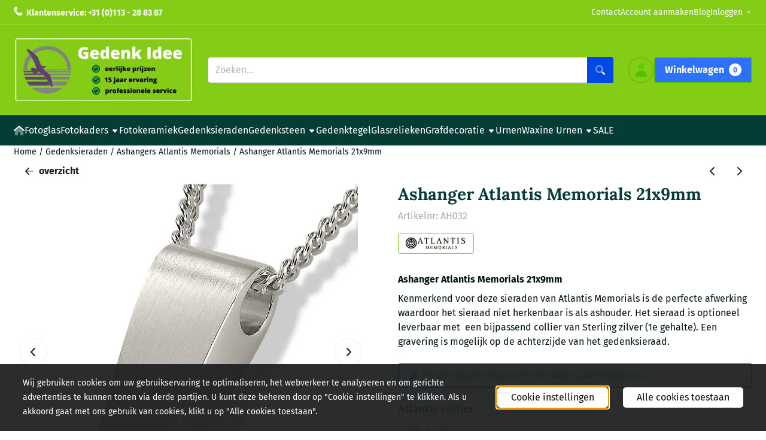

--- FILE ---
content_type: text/html; charset=UTF-8
request_url: https://www.gedenkidee.nl/gedenksieraden/atlantis-memorials/ashanger-atlantis-memorials-24x8mm-ah032
body_size: 24566
content:
<!DOCTYPE html> <html lang="nl" class="no-js"> <head> <meta http-equiv="content-type" content="text/html; charset=utf-8"/> <meta name="description" content="Ashanger van Atlantis Memorials 24x8mm bij Gedenk Idee Zeeland, een prachtig gedenksieraad in hoogwaardig Sterling zilver voor 185 Euro"/> <meta name="robots" content="index,follow"> <meta name="viewport" content="width=device-width, initial-scale=1, user-scalable=yes, maximum-scale=5" /> <meta name="google-site-verification" content="bo8UrZSNPGF5K3_SGEm_sfT4ECgojznEZu8h0X9yzS0"/> <title>Ashanger AH032 van Atlantis Memorials 24x8mm vanaf 185 Euro</title> <base href="https://www.gedenkidee.nl/"/> <link rel="dns-prefetch" href="https://fonts.gstatic.com/"> <link rel="dns-prefetch" href="https://cdn.shoptrader.com/"> <link rel="dns-prefetch" href="https://connect.facebook.net/"> <link rel="icon" href="https://www.gedenkidee.nl/images/faviconimages/favicon-16x16.png" type="image/x-icon"> <link rel="shortcut icon" type="image/x-icon" href="https://www.gedenkidee.nl/images/faviconimages/favicon-16x16.png"/> <link rel="canonical" href="https://www.gedenkidee.nl/gedenksieraden/atlantis-memorials/ashanger-atlantis-memorials-24x8mm-ah032"/> <script>
        window.translations = {
                        PRODUCT_CARD_ARIA_LABEL: 'Product: ',
            PRODUCT_PRIJS_ARIA_LABEL: 'Prijs: ',
                        SHOPPING_CART_BUTTON_ARIA_LABEL_1: 'Voeg ',
            SHOPPING_CART_BUTTON_ARIA_LABEL_2: ' toe aan winkelwagen',
            PRODUCT_PRIJS_KORTING_ARIA_LABEL_1: 'Van ',
            PRODUCT_PRIJS_KORTING_ARIA_LABEL_2: ' voor ',
                        SHOPPINGCART_ARIA_LIVE_QUANTITY_UPDATE_MESSAGE_BEGIN: 'Aantal van',
            SHOPPINGCART_ARIA_LIVE_QUANTITY_INCREASE_MESSAGE: 'is verhoogd naar',
            SHOPPINGCART_ARIA_LIVE_QUANTITY_DECREASE_MESSAGE: 'is verlaagd naar',
            SHOPPINGCART_ARIA_LIVE_DELETE_PRODUCT_MESSAGE: 'is verwijderd uit de winkelwagen.',
            SHOPPINGCART_ARIA_LIVE_QUANTITY_REFRESH_MESSAGE: 'is bijgewerkt naar'
        };
    </script> <style>
            @font-face{font-display:swap;font-family:'Fira Sans';font-style:normal;font-weight:400;src:url(https://fonts.gstatic.com/s/firasans/v18/va9E4kDNxMZdWfMOD5VvmojLeTY.woff2) format('woff2');unicode-range:U+0460-052F,U+1C80-1C8A,U+20B4,U+2DE0-2DFF,U+A640-A69F,U+FE2E-FE2F}@font-face{font-display:swap;font-family:'Fira Sans';font-style:normal;font-weight:400;src:url(https://fonts.gstatic.com/s/firasans/v18/va9E4kDNxMZdWfMOD5Vvk4jLeTY.woff2) format('woff2');unicode-range:U+0301,U+0400-045F,U+0490-0491,U+04B0-04B1,U+2116}@font-face{font-display:swap;font-family:'Fira Sans';font-style:normal;font-weight:400;src:url(https://fonts.gstatic.com/s/firasans/v18/va9E4kDNxMZdWfMOD5Vvm4jLeTY.woff2) format('woff2');unicode-range:U+1F00-1FFF}@font-face{font-display:swap;font-family:'Fira Sans';font-style:normal;font-weight:400;src:url(https://fonts.gstatic.com/s/firasans/v18/va9E4kDNxMZdWfMOD5VvlIjLeTY.woff2) format('woff2');unicode-range:U+0370-0377,U+037A-037F,U+0384-038A,U+038C,U+038E-03A1,U+03A3-03FF}@font-face{font-display:swap;font-family:'Fira Sans';font-style:normal;font-weight:400;src:url(https://fonts.gstatic.com/s/firasans/v18/va9E4kDNxMZdWfMOD5VvmIjLeTY.woff2) format('woff2');unicode-range:U+0102-0103,U+0110-0111,U+0128-0129,U+0168-0169,U+01A0-01A1,U+01AF-01B0,U+0300-0301,U+0303-0304,U+0308-0309,U+0323,U+0329,U+1EA0-1EF9,U+20AB}@font-face{font-display:swap;font-family:'Fira Sans';font-style:normal;font-weight:400;src:url(https://fonts.gstatic.com/s/firasans/v18/va9E4kDNxMZdWfMOD5VvmYjLeTY.woff2) format('woff2');unicode-range:U+0100-02BA,U+02BD-02C5,U+02C7-02CC,U+02CE-02D7,U+02DD-02FF,U+0304,U+0308,U+0329,U+1D00-1DBF,U+1E00-1E9F,U+1EF2-1EFF,U+2020,U+20A0-20AB,U+20AD-20C0,U+2113,U+2C60-2C7F,U+A720-A7FF}@font-face{font-display:swap;font-family:'Fira Sans';font-style:normal;font-weight:400;src:url(https://fonts.gstatic.com/s/firasans/v18/va9E4kDNxMZdWfMOD5Vvl4jL.woff2) format('woff2');unicode-range:U+0000-00FF,U+0131,U+0152-0153,U+02BB-02BC,U+02C6,U+02DA,U+02DC,U+0304,U+0308,U+0329,U+2000-206F,U+20AC,U+2122,U+2191,U+2193,U+2212,U+2215,U+FEFF,U+FFFD}@font-face{font-display:swap;font-family:'Fira Sans';font-style:normal;font-weight:700;src:url(https://fonts.gstatic.com/s/firasans/v18/va9B4kDNxMZdWfMOD5VnLK3eSxf6TF0.woff2) format('woff2');unicode-range:U+0460-052F,U+1C80-1C8A,U+20B4,U+2DE0-2DFF,U+A640-A69F,U+FE2E-FE2F}@font-face{font-display:swap;font-family:'Fira Sans';font-style:normal;font-weight:700;src:url(https://fonts.gstatic.com/s/firasans/v18/va9B4kDNxMZdWfMOD5VnLK3eQhf6TF0.woff2) format('woff2');unicode-range:U+0301,U+0400-045F,U+0490-0491,U+04B0-04B1,U+2116}@font-face{font-display:swap;font-family:'Fira Sans';font-style:normal;font-weight:700;src:url(https://fonts.gstatic.com/s/firasans/v18/va9B4kDNxMZdWfMOD5VnLK3eShf6TF0.woff2) format('woff2');unicode-range:U+1F00-1FFF}@font-face{font-display:swap;font-family:'Fira Sans';font-style:normal;font-weight:700;src:url(https://fonts.gstatic.com/s/firasans/v18/va9B4kDNxMZdWfMOD5VnLK3eRRf6TF0.woff2) format('woff2');unicode-range:U+0370-0377,U+037A-037F,U+0384-038A,U+038C,U+038E-03A1,U+03A3-03FF}@font-face{font-display:swap;font-family:'Fira Sans';font-style:normal;font-weight:700;src:url(https://fonts.gstatic.com/s/firasans/v18/va9B4kDNxMZdWfMOD5VnLK3eSRf6TF0.woff2) format('woff2');unicode-range:U+0102-0103,U+0110-0111,U+0128-0129,U+0168-0169,U+01A0-01A1,U+01AF-01B0,U+0300-0301,U+0303-0304,U+0308-0309,U+0323,U+0329,U+1EA0-1EF9,U+20AB}@font-face{font-display:swap;font-family:'Fira Sans';font-style:normal;font-weight:700;src:url(https://fonts.gstatic.com/s/firasans/v18/va9B4kDNxMZdWfMOD5VnLK3eSBf6TF0.woff2) format('woff2');unicode-range:U+0100-02BA,U+02BD-02C5,U+02C7-02CC,U+02CE-02D7,U+02DD-02FF,U+0304,U+0308,U+0329,U+1D00-1DBF,U+1E00-1E9F,U+1EF2-1EFF,U+2020,U+20A0-20AB,U+20AD-20C0,U+2113,U+2C60-2C7F,U+A720-A7FF}@font-face{font-display:swap;font-family:'Fira Sans';font-style:normal;font-weight:700;src:url(https://fonts.gstatic.com/s/firasans/v18/va9B4kDNxMZdWfMOD5VnLK3eRhf6.woff2) format('woff2');unicode-range:U+0000-00FF,U+0131,U+0152-0153,U+02BB-02BC,U+02C6,U+02DA,U+02DC,U+0304,U+0308,U+0329,U+2000-206F,U+20AC,U+2122,U+2191,U+2193,U+2212,U+2215,U+FEFF,U+FFFD}@font-face{font-display:swap;font-family:'Lora';font-style:normal;font-weight:400;src:url(https://fonts.gstatic.com/s/lora/v37/0QI6MX1D_JOuGQbT0gvTJPa787weuxJMkq1umA.woff2) format('woff2');unicode-range:U+0460-052F,U+1C80-1C8A,U+20B4,U+2DE0-2DFF,U+A640-A69F,U+FE2E-FE2F}@font-face{font-display:swap;font-family:'Lora';font-style:normal;font-weight:400;src:url(https://fonts.gstatic.com/s/lora/v37/0QI6MX1D_JOuGQbT0gvTJPa787weuxJFkq1umA.woff2) format('woff2');unicode-range:U+0301,U+0400-045F,U+0490-0491,U+04B0-04B1,U+2116}@font-face{font-display:swap;font-family:'Lora';font-style:normal;font-weight:400;src:url(https://fonts.gstatic.com/s/lora/v37/0QI6MX1D_JOuGQbT0gvTJPa787weuxI9kq1umA.woff2) format('woff2');unicode-range:U+0302-0303,U+0305,U+0307-0308,U+0310,U+0312,U+0315,U+031A,U+0326-0327,U+032C,U+032F-0330,U+0332-0333,U+0338,U+033A,U+0346,U+034D,U+0391-03A1,U+03A3-03A9,U+03B1-03C9,U+03D1,U+03D5-03D6,U+03F0-03F1,U+03F4-03F5,U+2016-2017,U+2034-2038,U+203C,U+2040,U+2043,U+2047,U+2050,U+2057,U+205F,U+2070-2071,U+2074-208E,U+2090-209C,U+20D0-20DC,U+20E1,U+20E5-20EF,U+2100-2112,U+2114-2115,U+2117-2121,U+2123-214F,U+2190,U+2192,U+2194-21AE,U+21B0-21E5,U+21F1-21F2,U+21F4-2211,U+2213-2214,U+2216-22FF,U+2308-230B,U+2310,U+2319,U+231C-2321,U+2336-237A,U+237C,U+2395,U+239B-23B7,U+23D0,U+23DC-23E1,U+2474-2475,U+25AF,U+25B3,U+25B7,U+25BD,U+25C1,U+25CA,U+25CC,U+25FB,U+266D-266F,U+27C0-27FF,U+2900-2AFF,U+2B0E-2B11,U+2B30-2B4C,U+2BFE,U+3030,U+FF5B,U+FF5D,U+1D400-1D7FF,U+1EE00-1EEFF}@font-face{font-display:swap;font-family:'Lora';font-style:normal;font-weight:400;src:url(https://fonts.gstatic.com/s/lora/v37/0QI6MX1D_JOuGQbT0gvTJPa787weuxIvkq1umA.woff2) format('woff2');unicode-range:U+0001-000C,U+000E-001F,U+007F-009F,U+20DD-20E0,U+20E2-20E4,U+2150-218F,U+2190,U+2192,U+2194-2199,U+21AF,U+21E6-21F0,U+21F3,U+2218-2219,U+2299,U+22C4-22C6,U+2300-243F,U+2440-244A,U+2460-24FF,U+25A0-27BF,U+2800-28FF,U+2921-2922,U+2981,U+29BF,U+29EB,U+2B00-2BFF,U+4DC0-4DFF,U+FFF9-FFFB,U+10140-1018E,U+10190-1019C,U+101A0,U+101D0-101FD,U+102E0-102FB,U+10E60-10E7E,U+1D2C0-1D2D3,U+1D2E0-1D37F,U+1F000-1F0FF,U+1F100-1F1AD,U+1F1E6-1F1FF,U+1F30D-1F30F,U+1F315,U+1F31C,U+1F31E,U+1F320-1F32C,U+1F336,U+1F378,U+1F37D,U+1F382,U+1F393-1F39F,U+1F3A7-1F3A8,U+1F3AC-1F3AF,U+1F3C2,U+1F3C4-1F3C6,U+1F3CA-1F3CE,U+1F3D4-1F3E0,U+1F3ED,U+1F3F1-1F3F3,U+1F3F5-1F3F7,U+1F408,U+1F415,U+1F41F,U+1F426,U+1F43F,U+1F441-1F442,U+1F444,U+1F446-1F449,U+1F44C-1F44E,U+1F453,U+1F46A,U+1F47D,U+1F4A3,U+1F4B0,U+1F4B3,U+1F4B9,U+1F4BB,U+1F4BF,U+1F4C8-1F4CB,U+1F4D6,U+1F4DA,U+1F4DF,U+1F4E3-1F4E6,U+1F4EA-1F4ED,U+1F4F7,U+1F4F9-1F4FB,U+1F4FD-1F4FE,U+1F503,U+1F507-1F50B,U+1F50D,U+1F512-1F513,U+1F53E-1F54A,U+1F54F-1F5FA,U+1F610,U+1F650-1F67F,U+1F687,U+1F68D,U+1F691,U+1F694,U+1F698,U+1F6AD,U+1F6B2,U+1F6B9-1F6BA,U+1F6BC,U+1F6C6-1F6CF,U+1F6D3-1F6D7,U+1F6E0-1F6EA,U+1F6F0-1F6F3,U+1F6F7-1F6FC,U+1F700-1F7FF,U+1F800-1F80B,U+1F810-1F847,U+1F850-1F859,U+1F860-1F887,U+1F890-1F8AD,U+1F8B0-1F8BB,U+1F8C0-1F8C1,U+1F900-1F90B,U+1F93B,U+1F946,U+1F984,U+1F996,U+1F9E9,U+1FA00-1FA6F,U+1FA70-1FA7C,U+1FA80-1FA89,U+1FA8F-1FAC6,U+1FACE-1FADC,U+1FADF-1FAE9,U+1FAF0-1FAF8,U+1FB00-1FBFF}@font-face{font-display:swap;font-family:'Lora';font-style:normal;font-weight:400;src:url(https://fonts.gstatic.com/s/lora/v37/0QI6MX1D_JOuGQbT0gvTJPa787weuxJOkq1umA.woff2) format('woff2');unicode-range:U+0102-0103,U+0110-0111,U+0128-0129,U+0168-0169,U+01A0-01A1,U+01AF-01B0,U+0300-0301,U+0303-0304,U+0308-0309,U+0323,U+0329,U+1EA0-1EF9,U+20AB}@font-face{font-display:swap;font-family:'Lora';font-style:normal;font-weight:400;src:url(https://fonts.gstatic.com/s/lora/v37/0QI6MX1D_JOuGQbT0gvTJPa787weuxJPkq1umA.woff2) format('woff2');unicode-range:U+0100-02BA,U+02BD-02C5,U+02C7-02CC,U+02CE-02D7,U+02DD-02FF,U+0304,U+0308,U+0329,U+1D00-1DBF,U+1E00-1E9F,U+1EF2-1EFF,U+2020,U+20A0-20AB,U+20AD-20C0,U+2113,U+2C60-2C7F,U+A720-A7FF}@font-face{font-display:swap;font-family:'Lora';font-style:normal;font-weight:400;src:url(https://fonts.gstatic.com/s/lora/v37/0QI6MX1D_JOuGQbT0gvTJPa787weuxJBkq0.woff2) format('woff2');unicode-range:U+0000-00FF,U+0131,U+0152-0153,U+02BB-02BC,U+02C6,U+02DA,U+02DC,U+0304,U+0308,U+0329,U+2000-206F,U+20AC,U+2122,U+2191,U+2193,U+2212,U+2215,U+FEFF,U+FFFD}@font-face{font-display:swap;font-family:'Lora';font-style:normal;font-weight:700;src:url(https://fonts.gstatic.com/s/lora/v37/0QI6MX1D_JOuGQbT0gvTJPa787z5vBJMkq1umA.woff2) format('woff2');unicode-range:U+0460-052F,U+1C80-1C8A,U+20B4,U+2DE0-2DFF,U+A640-A69F,U+FE2E-FE2F}@font-face{font-display:swap;font-family:'Lora';font-style:normal;font-weight:700;src:url(https://fonts.gstatic.com/s/lora/v37/0QI6MX1D_JOuGQbT0gvTJPa787z5vBJFkq1umA.woff2) format('woff2');unicode-range:U+0301,U+0400-045F,U+0490-0491,U+04B0-04B1,U+2116}@font-face{font-display:swap;font-family:'Lora';font-style:normal;font-weight:700;src:url(https://fonts.gstatic.com/s/lora/v37/0QI6MX1D_JOuGQbT0gvTJPa787z5vBI9kq1umA.woff2) format('woff2');unicode-range:U+0302-0303,U+0305,U+0307-0308,U+0310,U+0312,U+0315,U+031A,U+0326-0327,U+032C,U+032F-0330,U+0332-0333,U+0338,U+033A,U+0346,U+034D,U+0391-03A1,U+03A3-03A9,U+03B1-03C9,U+03D1,U+03D5-03D6,U+03F0-03F1,U+03F4-03F5,U+2016-2017,U+2034-2038,U+203C,U+2040,U+2043,U+2047,U+2050,U+2057,U+205F,U+2070-2071,U+2074-208E,U+2090-209C,U+20D0-20DC,U+20E1,U+20E5-20EF,U+2100-2112,U+2114-2115,U+2117-2121,U+2123-214F,U+2190,U+2192,U+2194-21AE,U+21B0-21E5,U+21F1-21F2,U+21F4-2211,U+2213-2214,U+2216-22FF,U+2308-230B,U+2310,U+2319,U+231C-2321,U+2336-237A,U+237C,U+2395,U+239B-23B7,U+23D0,U+23DC-23E1,U+2474-2475,U+25AF,U+25B3,U+25B7,U+25BD,U+25C1,U+25CA,U+25CC,U+25FB,U+266D-266F,U+27C0-27FF,U+2900-2AFF,U+2B0E-2B11,U+2B30-2B4C,U+2BFE,U+3030,U+FF5B,U+FF5D,U+1D400-1D7FF,U+1EE00-1EEFF}@font-face{font-display:swap;font-family:'Lora';font-style:normal;font-weight:700;src:url(https://fonts.gstatic.com/s/lora/v37/0QI6MX1D_JOuGQbT0gvTJPa787z5vBIvkq1umA.woff2) format('woff2');unicode-range:U+0001-000C,U+000E-001F,U+007F-009F,U+20DD-20E0,U+20E2-20E4,U+2150-218F,U+2190,U+2192,U+2194-2199,U+21AF,U+21E6-21F0,U+21F3,U+2218-2219,U+2299,U+22C4-22C6,U+2300-243F,U+2440-244A,U+2460-24FF,U+25A0-27BF,U+2800-28FF,U+2921-2922,U+2981,U+29BF,U+29EB,U+2B00-2BFF,U+4DC0-4DFF,U+FFF9-FFFB,U+10140-1018E,U+10190-1019C,U+101A0,U+101D0-101FD,U+102E0-102FB,U+10E60-10E7E,U+1D2C0-1D2D3,U+1D2E0-1D37F,U+1F000-1F0FF,U+1F100-1F1AD,U+1F1E6-1F1FF,U+1F30D-1F30F,U+1F315,U+1F31C,U+1F31E,U+1F320-1F32C,U+1F336,U+1F378,U+1F37D,U+1F382,U+1F393-1F39F,U+1F3A7-1F3A8,U+1F3AC-1F3AF,U+1F3C2,U+1F3C4-1F3C6,U+1F3CA-1F3CE,U+1F3D4-1F3E0,U+1F3ED,U+1F3F1-1F3F3,U+1F3F5-1F3F7,U+1F408,U+1F415,U+1F41F,U+1F426,U+1F43F,U+1F441-1F442,U+1F444,U+1F446-1F449,U+1F44C-1F44E,U+1F453,U+1F46A,U+1F47D,U+1F4A3,U+1F4B0,U+1F4B3,U+1F4B9,U+1F4BB,U+1F4BF,U+1F4C8-1F4CB,U+1F4D6,U+1F4DA,U+1F4DF,U+1F4E3-1F4E6,U+1F4EA-1F4ED,U+1F4F7,U+1F4F9-1F4FB,U+1F4FD-1F4FE,U+1F503,U+1F507-1F50B,U+1F50D,U+1F512-1F513,U+1F53E-1F54A,U+1F54F-1F5FA,U+1F610,U+1F650-1F67F,U+1F687,U+1F68D,U+1F691,U+1F694,U+1F698,U+1F6AD,U+1F6B2,U+1F6B9-1F6BA,U+1F6BC,U+1F6C6-1F6CF,U+1F6D3-1F6D7,U+1F6E0-1F6EA,U+1F6F0-1F6F3,U+1F6F7-1F6FC,U+1F700-1F7FF,U+1F800-1F80B,U+1F810-1F847,U+1F850-1F859,U+1F860-1F887,U+1F890-1F8AD,U+1F8B0-1F8BB,U+1F8C0-1F8C1,U+1F900-1F90B,U+1F93B,U+1F946,U+1F984,U+1F996,U+1F9E9,U+1FA00-1FA6F,U+1FA70-1FA7C,U+1FA80-1FA89,U+1FA8F-1FAC6,U+1FACE-1FADC,U+1FADF-1FAE9,U+1FAF0-1FAF8,U+1FB00-1FBFF}@font-face{font-display:swap;font-family:'Lora';font-style:normal;font-weight:700;src:url(https://fonts.gstatic.com/s/lora/v37/0QI6MX1D_JOuGQbT0gvTJPa787z5vBJOkq1umA.woff2) format('woff2');unicode-range:U+0102-0103,U+0110-0111,U+0128-0129,U+0168-0169,U+01A0-01A1,U+01AF-01B0,U+0300-0301,U+0303-0304,U+0308-0309,U+0323,U+0329,U+1EA0-1EF9,U+20AB}@font-face{font-display:swap;font-family:'Lora';font-style:normal;font-weight:700;src:url(https://fonts.gstatic.com/s/lora/v37/0QI6MX1D_JOuGQbT0gvTJPa787z5vBJPkq1umA.woff2) format('woff2');unicode-range:U+0100-02BA,U+02BD-02C5,U+02C7-02CC,U+02CE-02D7,U+02DD-02FF,U+0304,U+0308,U+0329,U+1D00-1DBF,U+1E00-1E9F,U+1EF2-1EFF,U+2020,U+20A0-20AB,U+20AD-20C0,U+2113,U+2C60-2C7F,U+A720-A7FF}@font-face{font-display:swap;font-family:'Lora';font-style:normal;font-weight:700;src:url(https://fonts.gstatic.com/s/lora/v37/0QI6MX1D_JOuGQbT0gvTJPa787z5vBJBkq0.woff2) format('woff2');unicode-range:U+0000-00FF,U+0131,U+0152-0153,U+02BB-02BC,U+02C6,U+02DA,U+02DC,U+0304,U+0308,U+0329,U+2000-206F,U+20AC,U+2122,U+2191,U+2193,U+2212,U+2215,U+FEFF,U+FFFD}#owl-carousel-homepage .owl-dots .owl-dot.active span,#owl-carousel-homepage .owl-dots .owl-dot:hover span{background:##465363!important}div#slider-homepage{max-height:350px}.mega-menu{--mega-menu-column-width:275px;--mega-menu-column-spacer:2rem;--mega-menu-extra-field-spacer:var(--mega-menu-column-spacer);--mega-menu-extra-field-width:275px;--mega-menu-heading-color:var(--grey-900);--mega-menu-heading-color-hover:var(--grey-900);--mega-menu-link-color:var(--grey-700);--mega-menu-link-color-hover:var(--grey-700);--mega-menu-extra-field-color:var(--grey-700);justify-content:space-between;gap:var(--mega-menu-extra-field-spacer);display:none;position:absolute;height:auto;z-index:var(--mega-menu-dropdown-z-index);background:#fff;box-shadow:none;transition-property:box-shadow;border-radius:var(--mega-menu-dropdown-border-radius);border:0}.mega-menu:has(.mega-menu__extra-field){--mega-menu-column-width:245px}.hasSubChilds.mega-menu,.smallMenuMaxItems.mega-menu{--mega-menu-nav-width:calc(100% - var(--mega-menu-extra-field-width) - var(--mega-menu-extra-field-spacer));left:0;width:100%;padding-block:1.5rem;padding-inline:2rem}.hasNoSubChilds:not(.smallMenuMaxItems).mega-menu{--mega-menu-nav-width:auto;--mega-menu-min-width:12rem;min-width:var(--mega-menu-min-width);width:max-content;padding-block:.5rem;padding-inline:var(--site-nav-item-padding-x)}@supports selector(:has(a,b)){.site-nav-item--level-0:has(.hasNoSubChilds:not(.smallMenuMaxItems).mega-menu){position:relative}.hasNoSubChilds:not(.smallMenuMaxItems).mega-menu{min-width:max(var(--mega-menu-min-width), 100%)}}.site-nav-item--level-0 .mega-menu.is-open,.site-nav-item--level-0:hover .mega-menu,.site-nav-item--level-0.js-hover .mega-menu{display:flex;--mega-menu-box-shadow-backdrop:-500vh 1000vh 0 1000vh rgba(0, 0, 0, .05);--mega-menu-box-shadow-border-color:var(--border-color);--mega-menu-box-shadow-border:0 1px 0 0 var(--mega-menu-box-shadow-border-color), /* bottom */
            -1px 0 0 0 var(--mega-menu-box-shadow-border-color), /* left */
            1px 0 0 0 var(--mega-menu-box-shadow-border-color);box-shadow:var(--mega-menu-box-shadow-border),var(--shadow-xl),var(--mega-menu-box-shadow-backdrop)}.hasSubChilds .mega-menu__nav,.smallMenuMaxItems .mega-menu__nav{column-gap:var(--mega-menu-column-spacer);column-width:var(--mega-menu-column-width);column-count:auto}.mega-menu__nav{width:100%}.hasSubChilds .mega-menu__list-wrapper{flex:1 0 auto;width:100%;margin-bottom:1rem;-webkit-column-break-inside:avoid;page-break-inside:avoid;break-inside:avoid}.mega-menu__list-heading,.mega-menu__list-item-link{display:block;text-overflow:ellipsis;overflow-x:hidden}@media screen and (max-width:1200px){.site-nav-item-link--level-0,.mega-menu__list-heading,.mega-menu__list-item-link{font-size:var(--text-size-sm)}}.mega-menu__list-heading:hover,.mega-menu__list-heading:focus,.mega-menu__list-item-link:hover,.mega-menu__list-item-link:focus{text-decoration:underline}.hasSubChilds .mega-menu__list-heading{font-weight:var(--font-weight-bold);color:var(--mega-menu-heading-color)}.hasSubChilds .mega-menu__list-heading:hover,.hasSubChilds .mega-menu__list-heading:focus{color:var(--mega-menu-heading-color-hover)}.hasNoSubChilds .mega-menu__list-heading,.hasNoSubChilds .mega-menu__extra-field{padding-block:.5rem}.mega-menu__list-item-link{padding-block:.25em}.hasNoSubChilds .mega-menu__list-heading,.mega-menu__list-item-link{color:var(--mega-menu-link-color)}.hasNoSubChilds .mega-menu__list-heading:hover,.hasNoSubChilds .mega-menu__list-heading:focus,.mega-menu__list-item-link:hover,.mega-menu__list-item-link:focus{color:var(--mega-menu-link-color-hover)}.mega-menu__btn{--btn-font-weight:var(--font-weight-normal);margin-top:.25rem}.mega-menu__extra-field{color:var(--mega-menu-extra-field-color)}.mega-menu__extra-field img{max-width:100%;height:auto}.mega-menu__extra-field--has-category-image{display:flex}.mega-menu__category-image{margin:auto}
        </style> <link rel="stylesheet" href="/themes/4000/css/abstracts/_print.css" media="print" crossorigin> <link rel="stylesheet" href="/themes/4000/css/abstracts/_variables_new.css?v=132.29671856103145144937" crossorigin> <link rel="stylesheet" href="/images/css/stApp-4000.css?v=132.29671856103145144937" crossorigin> <link rel="stylesheet" href="/themes/4000/css/stProduct-4000.css?v=132.29671856103145144937" crossorigin> <link rel="stylesheet" href="/themes/4000/css/homepagebuilder.css.signalize?controller=product&pageId=2263&v=132.29671856103145144937" crossorigin> <link rel="stylesheet" href="/themes/4000/css/icomoon.css?v=132.29671856103145144937" media="print" onload="this.media='all'" crossorigin> <script type="application/ld+json">
            {
    "@context": "https://schema.org",
    "@type": "Organization",
    "@id": "https://www.gedenkidee.nl#organization",
    "name": "Gedenk Idee bv",
    "url": "https://www.gedenkidee.nl",
    "description": "Welkom bij uitvaartwinkel Gedenk Idee Zeeland, wij bieden u een selectie prachtige urnen, gedenksieraden en glasrelieken voor eerlijke en betaalbare prijzen",
    "logo": "https://www.gedenkidee.nl/images/shoplogoimages/gedenkidee-top-logo-15-jaar-.jpg",
    "address": {
        "@type": "PostalAddress",
        "streetAddress": "Zuid-Kerkstraat 19",
        "postalCode": "4486BN",
        "addressLocality": "Colijnsplaat",
        "addressCountry": "NL"
    },
    "contactPoint": {
        "@type": "ContactPoint",
        "contactType": "customer service",
        "telephone": "0113 - 28 83 87",
        "email": "info@gedenkidee.nl"
    },
    "vatID": "NL852421345B01",
    "taxID": "57058962"
}
        </script> <script type="application/ld+json">
            {
    "@context": "https://schema.org",
    "@type": "WebSite",
    "@id": "https://www.gedenkidee.nl#website",
    "url": "https://www.gedenkidee.nl",
    "name": "Gedenk Idee bv",
    "publisher": {
        "@id": "https://www.gedenkidee.nl#organization"
    },
    "potentialAction": {
        "@type": "SearchAction",
        "target": {
            "@type": "EntryPoint",
            "urlTemplate": "https://www.gedenkidee.nl/advanced_search_result.php?keywords={search_term_string}"
        },
        "query-input": "required name=search_term_string"
    }
}
        </script>
    
    
        
            <script type="application/ld+json">{
    "@context": "https://schema.org",
    "@graph": [
        {
            "@type": "Product",
            "@id": "https://www.gedenkidee.nl/gedenksieraden/atlantis-memorials/ashanger-atlantis-memorials-24x8mm-ah032#product",
            "isPartOf": {
                "@id": "https://www.gedenkidee.nl#website"
            },
            "mainEntityOfPage": {
                "@type": "WebPage",
                "@id": "https://www.gedenkidee.nl/gedenksieraden/atlantis-memorials/ashanger-atlantis-memorials-24x8mm-ah032"
            },
            "name": "Ashanger Atlantis Memorials 21x9mm",
            "image": [
                "https://www.gedenkidee.nl/images/productimages/big/ah032-ashanger-atlantis-memorials.jpg",
                "https://www.gedenkidee.nl/images/productimages/big/collier.jpg"
            ],
            "description": "Ashanger 24x8mm in Sterling zilver.De assieraden van Atlantis Memorials worden veelal met de hand gemaakt, omdat de meeste hangers en bedeltjes gedetailleerd zijn en onderscheidende vormen hebben. Kenmerkend voor deze sieraden is dan ook de perfecte afwerking, waardoor deze niet direct herkenbaar is als ashouder. Tevens zit de hanger of het bedeltje niet vast aan het collier, maar loopt deze door het sieraad heen om een lange en veilige gebruiksduur te kunnen garanderen. De Atlantis Memorials sieraden worden vervaardigd uit hoogwaardig 925 Sterling zilver. Dit betekent dat het sieraad voor minimaal 92,5% uit zilver bestaat. De overige 7,5% bestaat uit een legering van andere metalen om stevigheid aan het sieraad toe te voegen. Een bijpassend collier van Atlantis Memorials is optioneel leverbaar. Dit collier is leverbaar in verschillende lengtes en gemaakt van hoogwaardige kwaliteit zilver. Hierbij is elke schakel is gesoldeerd waardoor deze niet slijten of breken. De dikte van het Atlantis collier is ongeveer 2,1mm. Het slotje is een zogenaamd karabijnslot. Gedenk Idee Zeeland heeft ook een eigen collectie met scherpe prijzen, bekijkt u deze op: Armbanden en Colliers.GraverenHet graveren van het gedenksieraad is een extra verrijking, bijvoorbeeld met de naam van uw dierbare of een datum. Bij sommige sieraden is de ruimte hiervoor beperkt tot 12 tekens. Mocht uw tekst niet passen dan nemen wij contact met u op. De gravering wordt vakkundig verricht door de edelsmid met een extra levertijd van ca. 2 tot 3 weken. Bij de gravering heeft u keuze uit een Blokletter of Cursief. De tekst kunt u opgeven in ons bestelsysteem bij uw bestel-gegevens. D E T A I L SmateriaalSterling zilverafwerkingmat",
            "offers": {
                "@type": "Offer",
                "@id": "https://www.gedenkidee.nl/gedenksieraden/atlantis-memorials/ashanger-atlantis-memorials-24x8mm-ah032#offer",
                "price": "166.50",
                "priceCurrency": "EUR",
                "url": "https://www.gedenkidee.nl/gedenksieraden/atlantis-memorials/ashanger-atlantis-memorials-24x8mm-ah032",
                "itemCondition": "https://schema.org/NewCondition",
                "availability": "https://schema.org/InStock"
            },
            "mpn": "AH032",
            "brand": {
                "@type": "Brand",
                "name": "Atlantis Memorials"
            }
        },
        {
            "@type": "BreadcrumbList",
            "@id": "https://www.gedenkidee.nl/gedenksieraden/atlantis-memorials/ashanger-atlantis-memorials-24x8mm-ah032#breadcrumb",
            "itemListElement": [
                {
                    "@type": "ListItem",
                    "position": 1,
                    "name": "Home",
                    "item": "https://www.gedenkidee.nl/"
                },
                {
                    "@type": "ListItem",
                    "position": 2,
                    "name": "Gedenksieraden",
                    "item": "https://www.gedenkidee.nl/gedenksieraden/"
                },
                {
                    "@type": "ListItem",
                    "position": 3,
                    "name": "Ashangers Atlantis Memorials",
                    "item": "https://www.gedenkidee.nl/gedenksieraden/atlantis-memorials/"
                },
                {
                    "@type": "ListItem",
                    "position": 4,
                    "name": "Ashanger Atlantis Memorials 21x9mm",
                    "item": "https://www.gedenkidee.nl/gedenksieraden/atlantis-memorials/ashanger-atlantis-memorials-24x8mm-ah032"
                }
            ]
        }
    ]
}</script> <meta name="twitter:card" content="summary" /> <meta name="twitter:title" content="Ashanger AH032 van Atlantis Memorials 24x8mm vanaf 185 Euro" /> <meta name="twitter:description" content="Ashanger van Atlantis Memorials 24x8mm bij Gedenk Idee Zeeland, een prachtig gedenksieraad in hoogwaardig Sterling zilver voor 185 Euro" /> <meta name="twitter:image" content="https://www.gedenkidee.nl/images/productimages/big/ah032-ashanger-atlantis-memorials.webp" /> <meta name="twitter:url" content="https://www.gedenkidee.nl/gedenksieraden/atlantis-memorials/ashanger-atlantis-memorials-24x8mm-ah032" /></head> <body id="st_product" class="gedenksieraden atlantis-memorials ashanger-atlantis-memorials-24x8mm-ah032 not-logged-in "> <a href="#main-content" class="skip-link_btn btn btn-dark">Ga naar hoofdinhoud</a> <a name="body-top"></a> <div class="page_placeholder_layover" id="page_placeholder_layover"> <img src="opc_loader.png" class="opc_loader" alt="" role="presentation"/> </div> <div id="cookieAriaLiveRegion" class="sr-only" aria-live="polite" aria-atomic="true"> <p id="cookieAriaLiveMessage">Cookievoorkeuren zijn momenteel gesloten.</p> </div><aside class="topmenu" aria-label="Topmenu"> <div class="bs-container d-flex" style="height:100%;"> <div class="topmenu-inner" id="menu_top"> <div class="topmenu-inner-col"> <div id="menu_top_content" class="topmenu-content"> <p><img class="image_resized" style="width:15px;" src="https://www.gedenkidee.nl/images/phone-68-xxl.png" alt=""><strong> &nbsp;Klantenservice: +31 (0)113 - 28 83 87</strong></p> </div> </div> <nav class="topmenu-inner-col" aria-label="Topmenu navigatie"> <ul class="topmenu-nav"> <li class="topmenu-nav-item topmenu-nav-item-1"><a href="https://www.gedenkidee.nl/contact/" target="_self">Contact</a></li> <li class="topmenu-nav-item topmenu-nav-item-2"><a href="https://www.gedenkidee.nl/create_account.php" target="_self">Account aanmaken</a></li> <li class="topmenu-nav-item topmenu-nav-item-3"><a href="https://www.gedenkidee.nl/blog/" target="_self">Blog</a></li> </ul> <ul class="topmenu_login-box"> <li class="login-button"> <button href="https://www.gedenkidee.nl/login.php" id="login-toggle" aria-haspopup="true" aria-controls="login-form" aria-expanded="false" class="loggedin btn-topmenu">
                Inloggen<span class="st-icon st-icon-style-duotone st-icon-caret-down"> <svg xmlns="http://www.w3.org/2000/svg" viewBox="0 0 320 512"> <path class="fa-secondary" d="M310.6 246.6l-127.1 128C176.4 380.9 168.2 384 160 384s-16.38-3.125-22.63-9.375l-127.1-128C.2244 237.5-2.516 223.7 2.438 211.8S19.07 192 32 192h255.1c12.94 0 24.62 7.781 29.58 19.75S319.8 237.5 310.6 246.6z"/> </svg> </span> </button> <div id="login-bar" class="dropdown-menu" role="form" aria-labelledby="login-toggle" hidden> <form name="login-bar" action="https://www.gedenkidee.nl/login.php?action=process" method="post" enctype="application/x-www-form-urlencoded" autocomplete="off"> <input type="hidden" name="form_name" value="login-bar"> <div id="login-bar-email-adress"> <label for="loginBarEmail">E-mailadres:</label> <input type="email" name="email_address" class="form-control" id="loginBarEmail" autocomplete="username email"> </div> <div id="login-bar-password"> <label for="loginbarPassword">Wachtwoord</label> <input type="password" name="password" class="form-control" id="loginbarPassword" autocomplete="current-password"> </div> <div class="login-bar-submit"> <button type="submit" class="configuration_btn configuration_button configuration_button_general has_icon_left"> <span class="st-icon st-icon-style-duotone st-icon-user"> <svg xmlns="http://www.w3.org/2000/svg" viewBox="0 0 448 512"> <path class="fa-primary" d="M274.7 304H173.3C77.61 304 0 381.6 0 477.3c0 19.14 15.52 34.67 34.66 34.67h378.7C432.5 512 448 496.5 448 477.3C448 381.6 370.4 304 274.7 304z"/><path class="fa-secondary" d="M352 128c0 70.69-57.3 128-128 128C153.3 256 96 198.7 96 128s57.31-128 128-128C294.7 0 352 57.31 352 128z"/> </svg> </span> <span class="button">Inloggen</span> </button> </div> <div id="login-bar-password-forgotten"> <a href="https://www.gedenkidee.nl/password_forgotten.php" class="user_pass_forgotten text-decoration-underline">Wachtwoord vergeten?</a> </div> <div id="login-bar-create-account"> <a href="https://www.gedenkidee.nl/create_account.php" class="user_create_account text-decoration-underline">Account aanmaken</a> </div> </form> </div> </li> </ul> </nav> </div> </div> </aside><header class="site-header site-header-large site-header-large-logo-left" role="banner" aria-label="Website header"> <div class="bs-container"> <div class="site-header-inner row align-items-center justify-content-between"> <div class="col-auto col-logo d-flex align-items-center"> <a class="header-logo | d-flex justify-content-center align-items-center" style="height:100%;" href="https://www.gedenkidee.nl/" > <img data-use-webp='no' fetchpriority='high' width='405' height='150' alt='gedenkidee.nl Startpagina' style=' box-sizing:content-box;
            max-height:120px;
            max-width:300px;
            padding-top:20px;
            padding-bottom:20px;' class='header-logo-image' src='/images/shoplogoimages/gedenkidee-top-logo-15-jaar-.jpg' onerror='this.onerror=null; this.src="/images/placeholders/image_missing_vierkant.png";'> </a> </div> <div class="col"> <div class="site-header-searchbar"> <form name="advanced_search" action="https://www.gedenkidee.nl/advanced_search_result.php" method="get" enctype="application/x-www-form-urlencoded"> <input type="hidden" name="form_name" value="advanced_search"> <label for="search" class="sr-only">Zoeken</label> <div class="input-group"> <input type="hidden" name="search_in_description" value="1"> <input type="hidden" name="Beschrijving" value="1"> <input type="hidden" name="Artikelnaam" value=true> <input type="hidden" name="Ean" value="0"> <input type="hidden" name="Sku" value="0"> <input type="hidden" name="Artikelnummer" value="1"> <input type="hidden" name="Tag" value="1"> <input type="hidden" name="inc_subcat" value="1"> <input name="keywords" type="search" value="" placeholder="Zoeken..." class="form-control form-control-visually-first" id="search"/> <button class="btn btn-icon btn-secondary" type="submit"> <span class="st-icon st-icon-style-duotone st-icon-magnifying-glass"> <svg xmlns="http://www.w3.org/2000/svg" viewBox="0 0 512 512"> <path class="fa-primary" d="M500.3 443.7l-119.7-119.7c-15.03 22.3-34.26 41.54-56.57 56.57l119.7 119.7c15.62 15.62 40.95 15.62 56.57 0C515.9 484.7 515.9 459.3 500.3 443.7z"/><path class="fa-secondary" d="M207.1 0C93.12 0-.0002 93.13-.0002 208S93.12 416 207.1 416s208-93.13 208-208S322.9 0 207.1 0zM207.1 336c-70.58 0-128-57.42-128-128c0-70.58 57.42-128 128-128s128 57.42 128 128C335.1 278.6 278.6 336 207.1 336z"/> </svg> </span> </button> </div> </form> <div class="overlay-searchbar"></div> </div> </div> <div class="col-auto d-flex justify-content-end"> <nav class="site-header-nav d-flex" aria-label="Gebruikersnavigatie"> <a href="https://www.gedenkidee.nl/login.php" role="button" class="site-header-nav-item  " aria-label="Inloggen"> <span class="st-icon st-icon-style-duotone st-icon-user"> <svg xmlns="http://www.w3.org/2000/svg" viewBox="0 0 448 512"> <path class="fa-primary" d="M274.7 304H173.3C77.61 304 0 381.6 0 477.3c0 19.14 15.52 34.67 34.66 34.67h378.7C432.5 512 448 496.5 448 477.3C448 381.6 370.4 304 274.7 304z"/><path class="fa-secondary" d="M352 128c0 70.69-57.3 128-128 128C153.3 256 96 198.7 96 128s57.31-128 128-128C294.7 0 352 57.31 352 128z"/> </svg> </span> </a> <div class="site-header-basket-wrapper basket_wrapper"> <div class="site-header-basket-button cart_content"> <a href="https://www.gedenkidee.nl/shopping_cart.php" role="button" id="basket-toggle" class="btn basket-button" aria-controls="floating-basket" aria-expanded="false" aria-label="Winkelwagen bekijken, 0 items" aria-haspopup="true"> <span class="shopping_cart_text">
                            Winkelwagen
                        </span> <span class="quantity" data-bind="text: cartCount"></span> </a> </div> <div class="floating_basket_wrapper dropdown-menu" id="floating-basket" aria-label="Winkelwagen overzicht" hidden> <div class="basket_content"> <a href="https://www.gedenkidee.nl/shopping_cart.php" id="skip-to-checkout">Sla productlijst over en ga naar afrekenen</a> <table data-bind="visible: cartTable().length > 0" role="table" aria-label="Producten in winkelwagen"> <tbody data-bind="foreach: cartTable" role="rowgroup"> <tr role="row" data-bind="attr: { 'aria-labelledby': 'product-name-' + product_id(), 'aria-describedby': 'product-quantity-' + product_id() + ' product-price-' + product_id() }"> <td role="cell" class="product_image_cell"> <div class="product_image"> <img data-bind="attr: { src: image(), alt: name }"> </div> </td> <td role="cell" class="product_name_cell"> <p data-bind="attr: { 'id': 'product-name-' + product_id() }"><span data-bind="attr: { 'id': 'product-quantity-' + product_id() }, text: quantity"></span> x <a data-bind="attr: { href: url, 'aria-describedby': 'product-quantity-' + product_id() }, text: name"></a></p> <span data-bind="foreach: attributes, visible: attributes().length > 0"> <small><i>-&nbsp;<span data-bind="html: option_name() + ' ' + value_name()"></span></i></small><br> </span> <p data-bind="attr: { 'id': 'product-price-' + product_id() }, html: $root.currencyFormat.symbolLeft + stAppTools.number_format(parseFloat(total_price()) * parseFloat($root.currencyFormat.value), $root.currencyFormat.decimalPlaces, $root.currencyFormat.decimalPoint, $root.currencyFormat.thousandsPoint) + $root.currencyFormat.symbolRight"></p> </td> <td class="product_price_cell" data-bind="click: $parent.removeProduct"> <button aria-label="Verwijder dit product uit de winkelwagen" class="btn btn-transparent"> <span class="st-icon st-icon-style-duotone st-icon-trash"> <svg xmlns="http://www.w3.org/2000/svg" viewBox="0 0 448 512"> <path class="fa-primary" d="M284.2 0C296.3 0 307.4 6.848 312.8 17.69L320 32H416C433.7 32 448 46.33 448 64C448 81.67 433.7 96 416 96H32C14.33 96 0 81.67 0 64C0 46.33 14.33 32 32 32H128L135.2 17.69C140.6 6.848 151.7 0 163.8 0H284.2z"/><path class="fa-secondary" d="M32 96H416L394.6 466.8C393.1 492.2 372.1 512 346.7 512H101.3C75.87 512 54.86 492.2 53.39 466.8L32 96z"/> </svg> </span> </button> </td> </tr> </tbody> </table> <span class="shopping-cart-empty" data-bind="visible: cartTable().length == 0">
            Uw winkelwagen is leeg
        </span> </div> <div class="clear"></div> <div class="floating_basket_total clearfix"> <span class="floating_basket_total_price" data-bind="html: cartValue"></span> <a id="btn-basket-checkout" href="https://www.gedenkidee.nl/shopping_cart.php" class="configuration_btn configuration_button button configuration_button_submit has_icon_right" data-bind="visible: cartTable().length != 0" role="button"> <span class="button">Afrekenen</span> <span class="st-icon st-icon-style-duotone st-icon-arrow-right"> <svg xmlns="http://www.w3.org/2000/svg" viewBox="0 0 448 512"> <path class="fa-primary" d="M256 448c-8.188 0-16.38-3.125-22.62-9.375c-12.5-12.5-12.5-32.75 0-45.25L370.8 256l-137.4-137.4c-12.5-12.5-12.5-32.75 0-45.25s32.75-12.5 45.25 0l160 160c12.5 12.5 12.5 32.75 0 45.25l-160 160C272.4 444.9 264.2 448 256 448z"/><path class="fa-secondary" d="M338.8 288H32C14.33 288 .0016 273.7 .0016 256S14.33 224 32 224h306.8l32 32L338.8 288z"/> </svg> </span> </a> </div> </div> </div> </nav> </div> </div> </div> </header><header class="main-header-mobile" role="banner" aria-label="Website header"> <div class="header-mobile "> <div class="bs-container header-mobile-container"> <div class="header-mobile-col" style="flex:1;"> <div class="header-mobile-icon menu-icon" tabindex="0" role="button" aria-controls="mobile_menu" aria-expanded="false"> <span class="st-icon st-icon-style-duotone st-icon-bars"> <svg xmlns="http://www.w3.org/2000/svg" viewBox="0 0 448 512"> <path class="fa-primary" d="M416 128H32C14.33 128 0 113.7 0 96C0 78.33 14.33 64 32 64H416C433.7 64 448 78.33 448 96C448 113.7 433.7 128 416 128zM416 448H32C14.33 448 0 433.7 0 416C0 398.3 14.33 384 32 384H416C433.7 384 448 398.3 448 416C448 433.7 433.7 448 416 448z"/><path class="fa-secondary" d="M0 256C0 238.3 14.33 224 32 224H416C433.7 224 448 238.3 448 256C448 273.7 433.7 288 416 288H32C14.33 288 0 273.7 0 256z"/> </svg> </span></div> </div> <div class="header-mobile-col"> <div id="mobile_menu_logo" class="header-mobile-logo"> <a class="header-mobile-logo-link" href=https://www.gedenkidee.nl/> <img data-use-webp='no' width='405' height='150' fetchpriority='high' alt='gedenkidee.nl Startpagina' class='header-mobile-logo-image' src='/images/shoplogoimages/gedenkidee-top-logo-14-jaar-.webp' onerror='this.onerror=null; this.src="/images/placeholders/image_missing_vierkant.png";'> </a> </div> </div> <nav class="header-mobile-col justify-content-end" style="flex:1;" id="mobile_menu_show_quantity_JS" aria-label="Gebruikersnavigatie"> <div class="header-mobile-icon account-icon"> <a href="https://www.gedenkidee.nl/account.php"> <span class="st-icon st-icon-style-duotone st-icon-user"> <svg xmlns="http://www.w3.org/2000/svg" viewBox="0 0 448 512"> <path class="fa-primary" d="M274.7 304H173.3C77.61 304 0 381.6 0 477.3c0 19.14 15.52 34.67 34.66 34.67h378.7C432.5 512 448 496.5 448 477.3C448 381.6 370.4 304 274.7 304z"/><path class="fa-secondary" d="M352 128c0 70.69-57.3 128-128 128C153.3 256 96 198.7 96 128s57.31-128 128-128C294.7 0 352 57.31 352 128z"/> </svg> </span> </a> </div> <div class="header-mobile-icon shopping-icon"> <a href="https://www.gedenkidee.nl/shopping_cart.php"> <span class="st-icon st-icon-style-duotone st-icon-cart-shopping"> <svg xmlns="http://www.w3.org/2000/svg" viewBox="0 0 576 512"> <path class="fa-primary" d="M0 24C0 10.7 10.7 0 24 0H69.5c26.9 0 50 19.1 55 45.5l51.6 271c2.2 11.3 12.1 19.5 23.6 19.5H488c13.3 0 24 10.7 24 24s-10.7 24-24 24H199.7c-34.6 0-64.3-24.6-70.7-58.5L77.4 54.5c-.7-3.8-4-6.5-7.9-6.5H24C10.7 48 0 37.3 0 24zM128 464a48 48 0 1 1 96 0 48 48 0 1 1 -96 0zm336-48a48 48 0 1 1 0 96 48 48 0 1 1 0-96z"/><path class="fa-secondary" d="M170.7 288H459.2c32.6 0 61.1-21.8 69.5-53.3l41-152.3C576.6 57 557.4 32 531.1 32h-411c2 4.2 3.5 8.8 4.4 13.5L170.7 288z"/> </svg> </span> <span class="quantity" data-bind="text: cartCount"></span> </a> </div> </nav> </div> </div> <div id="mobile_menu_overlay" class=""></div> <nav id="mobile_menu_container" class=" " aria-label="Mobiele navigatie"> <div id="mobile_menu" class="mobile_menu" role="navigation"> <section id="mobile_menu_info" class="header-mobile-open" aria-label="Mobiele navigatie header"> <div class="bs-container header-mobile-container"> <p class="mobile-menu-header">Menu</p> <button id="mobile_menu_close" class="btn btn-transparent header-mobile-icon menu-close" aria-label="Sluit menu" type="button"> <span class="st-icon st-icon-style-duotone st-icon-xmark"> <svg xmlns="http://www.w3.org/2000/svg" viewBox="0 0 320 512"> <path class="fa-secondary" d="M310.6 361.4c12.5 12.5 12.5 32.75 0 45.25C304.4 412.9 296.2 416 288 416s-16.38-3.125-22.62-9.375L160 301.3L54.63 406.6C48.38 412.9 40.19 416 32 416S15.63 412.9 9.375 406.6c-12.5-12.5-12.5-32.75 0-45.25l105.4-105.4L9.375 150.6c-12.5-12.5-12.5-32.75 0-45.25s32.75-12.5 45.25 0L160 210.8l105.4-105.4c12.5-12.5 32.75-12.5 45.25 0s12.5 32.75 0 45.25l-105.4 105.4L310.6 361.4z"/> </svg> </span> </button> </div> </section> <section id="mobile_nav_container" aria-label="Mobiele navigatie"> <div class="header-mobile-search-inside-menu mobile-searchbox" aria-label="Zoeken in menu"> <form name="advanced_search" action="https://www.gedenkidee.nl/advanced_search_result.php" method="get" enctype="application/x-www-form-urlencoded"> <input type="hidden" name="form_name" value="advanced_search"> <label for="sqr_mobile_search" class="sr-only">Zoeken in menu</label> <div class="input-group"> <input type="hidden" name="search_in_description" value="1"> <input type="hidden" name="inc_subcat" value="1"> <input name="keywords" type="search" value="" placeholder="Zoeken..." class="form-control form-control-visually-first" id="sqr_mobile_search"/> <button class="btn btn-icon btn-secondary" type="submit" aria-label="Zoeken"> <span class="st-icon st-icon-style-duotone st-icon-magnifying-glass"> <svg xmlns="http://www.w3.org/2000/svg" viewBox="0 0 512 512"> <path class="fa-primary" d="M500.3 443.7l-119.7-119.7c-15.03 22.3-34.26 41.54-56.57 56.57l119.7 119.7c15.62 15.62 40.95 15.62 56.57 0C515.9 484.7 515.9 459.3 500.3 443.7z"/><path class="fa-secondary" d="M207.1 0C93.12 0-.0002 93.13-.0002 208S93.12 416 207.1 416s208-93.13 208-208S322.9 0 207.1 0zM207.1 336c-70.58 0-128-57.42-128-128c0-70.58 57.42-128 128-128s128 57.42 128 128C335.1 278.6 278.6 336 207.1 336z"/> </svg> </span> </button> </div> </form> </div> <div class="mobile_menu_extra_items"> </div> <nav id="categories" class="categories_box mobile_box" aria-label="Primaire navigatie"> <ul class="mobile-menu-list box_content"> <li class="menu-header parent-item" id="dmrp_0"> <a class="item" href="http://www.gedenkidee.nl">
                            Home
                        </a> </li> <li class="menu-header parent-item" id="dmm_25"> <a class="item menu-toggle" aria-expanded="false" aria-controls="submenu-cat-25" role="button" target="_self" href="https://www.gedenkidee.nl/fotoglas/">
                                Fotoglas
                            </a> </li> <li class="menu-header parent-item" id="dmm_40"> <a class="item menu-toggle" aria-expanded="false" aria-controls="submenu-cat-40" role="button" target="_self" href="https://www.gedenkidee.nl/fotokaders-met-asbuisje-of-vingerafdruk/">
                                Fotokaders
                            </a> <button class="submenu-toggle" aria-controls="submenu-cat-40" aria-expanded="false" aria-label='Toon submenu voor Fotokaders'> <span class="expand expandable-item show-chevron-right"><span class='st-icon st-icon-chevron-down fa-icon fa-icon-chevron-down'></span><span class='st-icon st-icon-chevron-right fa-icon fa-icon-chevron-right'></span></span></button><ul class="menu-content fotokaders parent-item" id="submenu-cat-40" hidden> <li class="menu-header " id="dmrp_44"> <a class="item" href="https://www.gedenkidee.nl/fotokaders-met-asbuisje-of-vingerafdruk/fotokaders-met-urn/" target="_self"> <span style="margin-left: 0px; margin-right: .5rem;"><span class='st-icon fa-icon fa-icon-caret-right'></span></span>Fotokaders met askamer      </a></li> <li class="menu-header " id="dmrp_134"> <a class="item" href="https://www.gedenkidee.nl/fotokaders-met-asbuisje-of-vingerafdruk/fotokader-quinn-met-asbuisje/" target="_self"> <span style="margin-left: 0px; margin-right: .5rem;"><span class='st-icon fa-icon fa-icon-caret-right'></span></span>Fotolijst Quinn met asbuisje      </a></li> <li class="menu-header " id="dmrp_211"> <a class="item" href="https://www.gedenkidee.nl/fotokaders-met-asbuisje-of-vingerafdruk/memorybox/" target="_self"> <span style="margin-left: 0px; margin-right: .5rem;"><span class='st-icon fa-icon fa-icon-caret-right'></span></span>Memory box met Hartendoos      </a></li> <li class="menu-header " id="dmrp_215"> <a class="item" href="https://www.gedenkidee.nl/fotokaders-met-asbuisje-of-vingerafdruk/plexiglas-hart-asbuisje-hart/" target="_self"> <span style="margin-left: 0px; margin-right: .5rem;"><span class='st-icon fa-icon fa-icon-caret-right'></span></span>Plexiglas Hart met asbuis of hartje      </a></li></ul></li> <li class="menu-header parent-item" id="dmm_158"> <a class="item menu-toggle" aria-expanded="false" aria-controls="submenu-cat-158" role="button" target="_self" href="https://www.gedenkidee.nl/fotokeramiek/">
                                Fotokeramiek
                            </a> </li> <li class="menu-header parent-item" id="dmm_43"> <a class="item menu-toggle" aria-expanded="false" aria-controls="submenu-cat-43" role="button" target="_self" href="https://www.gedenkidee.nl/gedenksieraden/">
                                Gedenksieraden
                            </a> </li> <li class="menu-header parent-item" id="dmm_157"> <a class="item menu-toggle" aria-expanded="false" aria-controls="submenu-cat-157" role="button" target="_self" href="https://www.gedenkidee.nl/gedenksteen/">
                                Gedenksteen
                            </a> <button class="submenu-toggle" aria-controls="submenu-cat-157" aria-expanded="false" aria-label='Toon submenu voor Gedenksteen'> <span class="expand expandable-item show-chevron-right"><span class='st-icon st-icon-chevron-down fa-icon fa-icon-chevron-down'></span><span class='st-icon st-icon-chevron-right fa-icon fa-icon-chevron-right'></span></span></button><ul class="menu-content gedenksteen parent-item" id="submenu-cat-157" hidden> <li class="menu-header " id="dmrp_163"> <a class="item" href="https://www.gedenkidee.nl/gedenksteen/gedenksteen-met-laser-small/" target="_self"> <span style="margin-left: 0px; margin-right: .5rem;"><span class='st-icon fa-icon fa-icon-caret-right'></span></span>Gedenksteen met Laser (small)      </a></li> <li class="menu-header " id="dmrp_164"> <a class="item" href="https://www.gedenkidee.nl/gedenksteen/gedenksteen-met-laser-large/" target="_self"> <span style="margin-left: 0px; margin-right: .5rem;"><span class='st-icon fa-icon fa-icon-caret-right'></span></span>Gedenksteen met Laser (large)      </a></li> <li class="menu-header " id="dmrp_172"> <a class="item" href="https://www.gedenkidee.nl/gedenksteen/gedenksteen-met-fotolasergravure/" target="_self"> <span style="margin-left: 0px; margin-right: .5rem;"><span class='st-icon fa-icon fa-icon-caret-right'></span></span>Gedenksteen + Fotolasergravure      </a></li> <li class="menu-header " id="dmrp_165"> <a class="item" href="https://www.gedenkidee.nl/gedenksteen/gedenksteen-design-ontwerp/" target="_self"> <span style="margin-left: 0px; margin-right: .5rem;"><span class='st-icon fa-icon fa-icon-caret-right'></span></span>Grafstenen met design ontwerp      </a></li> <li class="menu-header " id="dmrp_170"> <a class="item" href="https://www.gedenkidee.nl/gedenksteen/gedenksteen-met-fotokeramiek/" target="_self"> <span style="margin-left: 0px; margin-right: .5rem;"><span class='st-icon fa-icon fa-icon-caret-right'></span></span>Gedenksteen met fotokeramiek      </a></li> <li class="menu-header " id="dmrp_168"> <a class="item" href="https://www.gedenkidee.nl/gedenksteen/gedenksteen-fotoglas/" target="_self"> <span style="margin-left: 0px; margin-right: .5rem;"><span class='st-icon fa-icon fa-icon-caret-right'></span></span>Gedenksteen met FotoGlas      </a></li> <li class="menu-header " id="dmrp_205"> <a class="item" href="https://www.gedenkidee.nl/gedenksteen/gedenksteen-voor-huisdieren/" target="_self"> <span style="margin-left: 0px; margin-right: .5rem;"><span class='st-icon fa-icon fa-icon-caret-right'></span></span>Gedenksteentjes voor huisdieren      </a></li> <li class="menu-header " id="dmrp_160"> <a class="item" href="https://www.gedenkidee.nl/gedenksteen/gedenksteen-hart-ovaal-traan/" target="_self"> <span style="margin-left: 0px; margin-right: .5rem;"><span class='st-icon fa-icon fa-icon-caret-right'></span></span>Gedenksteen Hart Ovaal Traan      </a></li> <li class="menu-header " id="dmrp_161"> <a class="item" href="https://www.gedenkidee.nl/gedenksteen/gedenksteen-kubus/" target="_self"> <span style="margin-left: 0px; margin-right: .5rem;"><span class='st-icon fa-icon fa-icon-caret-right'></span></span>Gedenksteen Kubus      </a></li> <li class="menu-header " id="dmrp_166"> <a class="item" href="https://www.gedenkidee.nl/gedenksteen/gedenksteen-vierkant/" target="_self"> <span style="margin-left: 0px; margin-right: .5rem;"><span class='st-icon fa-icon fa-icon-caret-right'></span></span>Gedenksteen Vierkant      </a></li> <li class="menu-header " id="dmrp_169"> <a class="item" href="https://www.gedenkidee.nl/gedenksteen/gedenksteen-met-hoeksteun/" target="_self"> <span style="margin-left: 0px; margin-right: .5rem;"><span class='st-icon fa-icon fa-icon-caret-right'></span></span>Gedenksteen met hoeksteun      </a></li> <li class="menu-header " id="dmrp_159"> <a class="item" href="https://www.gedenkidee.nl/gedenksteen/gedenksteentjes-8x11x8cm/" target="_self"> <span style="margin-left: 0px; margin-right: .5rem;"><span class='st-icon fa-icon fa-icon-caret-right'></span></span>Gedenksteentjes 8x11x8cm      </a></li> <li class="menu-header " id="dmrp_162"> <a class="item" href="https://www.gedenkidee.nl/gedenksteen/gedenksteen-op-steuntjes/" target="_self"> <span style="margin-left: 0px; margin-right: .5rem;"><span class='st-icon fa-icon fa-icon-caret-right'></span></span>Gedenksteen op steun of sokkel      </a></li> <li class="menu-header " id="dmrp_167"> <a class="item" href="https://www.gedenkidee.nl/gedenksteen/gedenksteen-met-kinderthema/" target="_self"> <span style="margin-left: 0px; margin-right: .5rem;"><span class='st-icon fa-icon fa-icon-caret-right'></span></span>Gedenksteen met kinderthema      </a></li> <li class="menu-header " id="dmrp_190"> <a class="item" href="https://www.gedenkidee.nl/gedenksteen/grondplaten-in-natuursteen/" target="_self"> <span style="margin-left: 0px; margin-right: .5rem;"><span class='st-icon fa-icon fa-icon-caret-right'></span></span>Grondplaten van natuursteen      </a></li> <li class="menu-header " id="dmrp_206"> <a class="item" href="https://www.gedenkidee.nl/gedenksteen/grafdecoratie-in-brons-voor-gedenkstenen/" target="_self"> <span style="margin-left: 0px; margin-right: .5rem;"><span class='st-icon fa-icon fa-icon-caret-right'></span></span>Grafdecoratie voor gedenkstenen      </a></li> <li class="menu-header " id="dmrp_218"> <a class="item" href="https://www.gedenkidee.nl/gedenksteen/gedenkstenen-met-bloemen/" target="_self"> <span style="margin-left: 0px; margin-right: .5rem;"><span class='st-icon fa-icon fa-icon-caret-right'></span></span>Gedenkstenen met bronzen bloemen      </a></li> <li class="menu-header " id="dmrp_219"> <a class="item" href="https://www.gedenkidee.nl/gedenksteen/gedenkstenen-met-sport-en-beroepen-thema-in-brons/" target="_self"> <span style="margin-left: 0px; margin-right: .5rem;"><span class='st-icon fa-icon fa-icon-caret-right'></span></span>Gedenkstenen Sport en Beroep      </a></li></ul></li> <li class="menu-header parent-item" id="dmm_222"> <a class="item menu-toggle" aria-expanded="false" aria-controls="submenu-cat-222" role="button" target="_self" href="https://www.gedenkidee.nl/gedenktegel/">
                                Gedenktegel
                            </a> </li> <li class="menu-header parent-item" id="dmm_22"> <a class="item menu-toggle" aria-expanded="false" aria-controls="submenu-cat-22" role="button" target="_self" href="https://www.gedenkidee.nl/glasrelieken-van-meesterglasblazers/">
                                Glasrelieken
                            </a> </li> <li class="menu-header parent-item" id="dmm_50"> <a class="item menu-toggle" aria-expanded="false" aria-controls="submenu-cat-50" role="button" target="_self" href="https://www.gedenkidee.nl/grafdecoratie/">
                                Grafdecoratie
                            </a> <button class="submenu-toggle" aria-controls="submenu-cat-50" aria-expanded="false" aria-label='Toon submenu voor Grafdecoratie'> <span class="expand expandable-item show-chevron-right"><span class='st-icon st-icon-chevron-down fa-icon fa-icon-chevron-down'></span><span class='st-icon st-icon-chevron-right fa-icon fa-icon-chevron-right'></span></span></button><ul class="menu-content grafdecoratie parent-item" id="submenu-cat-50" hidden> <li class="menu-header " id="dmrp_52"> <a class="item" href="https://www.gedenkidee.nl/grafdecoratie/bloemenvazen/" target="_self"> <span style="margin-left: 0px; margin-right: .5rem;"><span class='st-icon fa-icon fa-icon-caret-right'></span></span>Bloemenvazen      </a></li> <li class="menu-header " id="dmrp_204"> <a class="item" href="https://www.gedenkidee.nl/grafdecoratie/kristal-foto/" target="_self"> <span style="margin-left: 0px; margin-right: .5rem;"><span class='st-icon fa-icon fa-icon-caret-right'></span></span>Foto in Kristalglas      </a></li> <li class="menu-header " id="dmrp_213"> <a class="item" href="https://www.gedenkidee.nl/grafdecoratie/fotokeramiek/" target="_self"> <span style="margin-left: 0px; margin-right: .5rem;"><span class='st-icon fa-icon fa-icon-caret-right'></span></span>Fotokeramiek op Fotoblok      </a></li> <li class="menu-header " id="dmrp_142"> <a class="item" href="https://www.gedenkidee.nl/grafdecoratie/graflantaarns-in-hoogwaardig-en-duurzaam-edelstaal-en-brons-voor-buitenshuis/" target="_self"> <span style="margin-left: 0px; margin-right: .5rem;"><span class='st-icon fa-icon fa-icon-caret-right'></span></span>Graflantaarns in brons en edelstaal      </a></li> <li class="menu-header " id="dmrp_51"> <a class="item" href="https://www.gedenkidee.nl/grafdecoratie/graflantaarns/" target="_self"> <span style="margin-left: 0px; margin-right: .5rem;"><span class='st-icon fa-icon fa-icon-caret-right'></span></span>Graflantaarns Natuursteen      </a></li> <li class="menu-header " id="dmrp_89"> <a class="item" href="https://www.gedenkidee.nl/grafdecoratie/kaarsen-voor-graflantaarns/" target="_self"> <span style="margin-left: 0px; margin-right: .5rem;"><span class='st-icon fa-icon fa-icon-caret-right'></span></span>Kaarsen voor graflantaarns      </a></li></ul></li> <li class="menu-header parent-item" id="dmm_21"> <a class="item menu-toggle" aria-expanded="false" aria-controls="submenu-cat-21" role="button" target="_self" href="https://www.gedenkidee.nl/urnen/">
                                Urnen
                            </a> </li> <li class="menu-header parent-item" id="dmm_199"> <a class="item menu-toggle" aria-expanded="false" aria-controls="submenu-cat-199" role="button" target="_self" href="https://www.gedenkidee.nl/waxine-urnen/">
                                Waxine Urnen
                            </a> <button class="submenu-toggle" aria-controls="submenu-cat-199" aria-expanded="false" aria-label='Toon submenu voor Waxine Urnen'> <span class="expand expandable-item show-chevron-right"><span class='st-icon st-icon-chevron-down fa-icon fa-icon-chevron-down'></span><span class='st-icon st-icon-chevron-right fa-icon fa-icon-chevron-right'></span></span></button><ul class="menu-content waxine_urnen parent-item" id="submenu-cat-199" hidden> <li class="menu-header " id="dmrp_200"> <a class="item" href="https://www.gedenkidee.nl/waxine-urnen/urnen-van-edelstaal/" target="_self"> <span style="margin-left: 0px; margin-right: .5rem;"><span class='st-icon fa-icon fa-icon-caret-right'></span></span>Urnen van edelstaal      </a></li> <li class="menu-header " id="dmrp_201"> <a class="item" href="https://www.gedenkidee.nl/waxine-urnen/keramiek-urnen-met-kaarshouder/" target="_self"> <span style="margin-left: 0px; margin-right: .5rem;"><span class='st-icon fa-icon fa-icon-caret-right'></span></span>Urnen van keramiek      </a></li> <li class="menu-header " id="dmrp_203"> <a class="item" href="https://www.gedenkidee.nl/waxine-urnen/metalen-urnen-in-moderne-style/" target="_self"> <span style="margin-left: 0px; margin-right: .5rem;"><span class='st-icon fa-icon fa-icon-caret-right'></span></span>Metalen urnen in Moderne style      </a></li> <li class="menu-header " id="dmrp_65"> <a class="item" href="https://www.gedenkidee.nl/waxine-urnen/tealight-urnen-van-kristalglas/" target="_self"> <span style="margin-left: 0px; margin-right: .5rem;"><span class='st-icon fa-icon fa-icon-caret-right'></span></span>Tealight urnen van kristalglas      </a></li> <li class="menu-header " id="dmrp_221"> <a class="item" href="https://www.gedenkidee.nl/waxine-urnen/memorialboxxgiftset/" target="_self"> <span style="margin-left: 0px; margin-right: .5rem;"><span class='st-icon fa-icon fa-icon-caret-right'></span></span>Memorialboxx giftset      </a></li></ul></li> <li class="menu-header parent-item" id="dmm_173"> <a class="item menu-toggle" aria-expanded="false" aria-controls="submenu-cat-173" role="button" target="_self" href="https://www.gedenkidee.nl/sales/">
                                SALE
                            </a> </li> </ul> <div class="sub-menu-mobile"> <div class="sub-menu-mobile__top-menu-content"> <ul class="top_menu"> <li class="item1"><a href="https://www.gedenkidee.nl/contact/" target="_self">Contact</a></li> <li class="item2"><a href="https://www.gedenkidee.nl/create_account.php" target="_self">Account aanmaken</a></li> <li class="item3"><a href="https://www.gedenkidee.nl/blog/" target="_self">Blog</a></li> </ul> </div> <div class="sub-menu-mobile__social-media-items"> <div class="mobile-menu-socialmedia"> <a class="social-media-item facebook" target="_blank" rel="noopener noreferrer" href="https://www.facebook.com/gedenkidee"><span class="st-icon st-icon-style-duotone st-icon-facebook"> <svg xmlns="http://www.w3.org/2000/svg" viewBox="0 0 512 512"> <path d="M504 256C504 119 393 8 256 8S8 119 8 256c0 123.78 90.69 226.38 209.25 245V327.69h-63V256h63v-54.64c0-62.15 37-96.48 93.67-96.48 27.14 0 55.52 4.84 55.52 4.84v61h-31.28c-30.8 0-40.41 19.12-40.41 38.73V256h68.78l-11 71.69h-57.78V501C413.31 482.38 504 379.78 504 256z"/> </svg> </span></a> </div> </div> </div> </nav> <input type="hidden" name="MOBILE_SHOW_CATEGORIES_ONLY" value="true"> </section> </div> </nav> </header><nav class="site-nav site-nav-header-big" aria-label="Primaire navigatie"> <div class="bs-container site-nav-container"> <ul class="site-nav-inner site-nav--justify-content-start"><li class="item-insert-jquery droppable | site-nav-item--level-0"> <a class="site-nav-item-link site-nav-item-link--level-0 home-icon" aria-label='Startpagina' href="/"> <span class="st-icon st-icon-style-duotone st-icon-house"> <svg xmlns="http://www.w3.org/2000/svg" viewBox="0 0 576 512"> <path class="fa-secondary" opacity=".4" d="M64 270.5c74.7-65.3 149.3-130.6 224-196L512.1 270.6l.4 201.3c0 22.1-17.9 40.1-40 40.1L392 512c-22.1 0-40-17.9-40-40l0-88.3c0-17.7-14.3-32-32-32l-64 0c-17.7 0-32 14.3-32 32l0 88.3c0 22.1-17.9 40-40 40l-79.9 0c-22.1 0-40-17.9-40-40L64 270.5z"/><path class="fa-primary" d="M266.9 7.9C279-2.6 297-2.6 309.1 7.9l256 224c13.3 11.6 14.6 31.9 3 45.2s-31.9 14.6-45.2 3L288 74.5 53.1 280.1c-13.3 11.6-33.5 10.3-45.2-3s-10.3-33.5 3-45.2l256-224z"/> </svg> </span> </a> </li><li class="item2 | site-nav-item site-nav-item--level-0"><a class="site-nav-item-link site-nav-item-link--level-0" href="https://www.gedenkidee.nl/fotoglas/" target="_self"><span>Fotoglas</span></a><li class="item3 | site-nav-item site-nav-item--level-0"><a class="site-nav-item-link site-nav-item-link--level-0" role='button' aria-haspopup="true" aria-expanded="false" aria-controls="submenu-fotokaders" id="nav-fotokaders" href="https://www.gedenkidee.nl/fotokaders-met-asbuisje-of-vingerafdruk/" target="_self"><span>Fotokaders</span><span class='st-icon fa-icon fa-icon-caret-down'></span></a><ul class="mega-menu menu-dropdown hasNoSubChilds" id="submenu-fotokaders" hidden role="menu"><li class="mega-menu__nav"><ul> <li class="mega-menu__list-wrapper menu-backlink"> <a class="mega-menu__list-heading" href="https://www.gedenkidee.nl/fotokaders-met-asbuisje-of-vingerafdruk/">Alles in Fotokaders</a> <li class="mega-menu__list-wrapper"> <a class="mega-menu__list-heading" href="https://www.gedenkidee.nl/fotokaders-met-asbuisje-of-vingerafdruk/fotokaders-met-urn/">Fotokaders met askamer</a> </li> <li class="mega-menu__list-wrapper"> <a class="mega-menu__list-heading" href="https://www.gedenkidee.nl/fotokaders-met-asbuisje-of-vingerafdruk/fotokader-quinn-met-asbuisje/">Fotolijst Quinn met asbuisje</a> </li> <li class="mega-menu__list-wrapper"> <a class="mega-menu__list-heading" href="https://www.gedenkidee.nl/fotokaders-met-asbuisje-of-vingerafdruk/memorybox/">Memory box met Hartendoos</a> </li> <li class="mega-menu__list-wrapper"> <a class="mega-menu__list-heading" href="https://www.gedenkidee.nl/fotokaders-met-asbuisje-of-vingerafdruk/plexiglas-hart-asbuisje-hart/">Plexiglas Hart met asbuis of hartje</a> </li></ul></li></li></ul><li class="item4 | site-nav-item site-nav-item--level-0"><a class="site-nav-item-link site-nav-item-link--level-0" href="https://www.gedenkidee.nl/fotokeramiek/" target="_self"><span>Fotokeramiek</span></a><li class="item5 | site-nav-item site-nav-item--level-0"><a class="site-nav-item-link site-nav-item-link--level-0" href="https://www.gedenkidee.nl/gedenksieraden/" target="_self"><span>Gedenksieraden</span></a><li class="item6 | site-nav-item site-nav-item--level-0"><a class="site-nav-item-link site-nav-item-link--level-0" role='button' aria-haspopup="true" aria-expanded="false" aria-controls="submenu-gedenksteen" id="nav-gedenksteen" href="https://www.gedenkidee.nl/gedenksteen/" target="_self"><span>Gedenksteen</span><span class='st-icon fa-icon fa-icon-caret-down'></span></a><ul class="mega-menu menu-dropdown hasNoSubChilds smallMenuMaxItems" id="submenu-gedenksteen" hidden role="menu"><li class="mega-menu__nav"><ul> <li class="mega-menu__list-wrapper menu-backlink"> <a class="mega-menu__list-heading" href="https://www.gedenkidee.nl/gedenksteen/">Alles in Gedenksteen</a> <li class="mega-menu__list-wrapper"> <a class="mega-menu__list-heading" href="https://www.gedenkidee.nl/gedenksteen/gedenksteen-met-laser-small/">Gedenksteen met Laser (small)</a> </li> <li class="mega-menu__list-wrapper"> <a class="mega-menu__list-heading" href="https://www.gedenkidee.nl/gedenksteen/gedenksteen-met-laser-large/">Gedenksteen met Laser (large)</a> </li> <li class="mega-menu__list-wrapper"> <a class="mega-menu__list-heading" href="https://www.gedenkidee.nl/gedenksteen/gedenksteen-met-fotolasergravure/">Gedenksteen + Fotolasergravure</a> </li> <li class="mega-menu__list-wrapper"> <a class="mega-menu__list-heading" href="https://www.gedenkidee.nl/gedenksteen/gedenksteen-design-ontwerp/">Grafstenen met design ontwerp</a> </li> <li class="mega-menu__list-wrapper"> <a class="mega-menu__list-heading" href="https://www.gedenkidee.nl/gedenksteen/gedenksteen-met-fotokeramiek/">Gedenksteen met fotokeramiek</a> </li> <li class="mega-menu__list-wrapper"> <a class="mega-menu__list-heading" href="https://www.gedenkidee.nl/gedenksteen/gedenksteen-fotoglas/">Gedenksteen met FotoGlas</a> </li> <li class="mega-menu__list-wrapper"> <a class="mega-menu__list-heading" href="https://www.gedenkidee.nl/gedenksteen/gedenksteen-voor-huisdieren/">Gedenksteentjes voor huisdieren</a> </li> <li class="mega-menu__list-wrapper"> <a class="mega-menu__list-heading" href="https://www.gedenkidee.nl/gedenksteen/gedenksteen-hart-ovaal-traan/">Gedenksteen Hart Ovaal Traan</a> </li> <li class="mega-menu__list-wrapper"> <a class="mega-menu__list-heading" href="https://www.gedenkidee.nl/gedenksteen/gedenksteen-kubus/">Gedenksteen Kubus</a> </li> <li class="mega-menu__list-wrapper"> <a class="mega-menu__list-heading" href="https://www.gedenkidee.nl/gedenksteen/gedenksteen-vierkant/">Gedenksteen Vierkant</a> </li> <li class="mega-menu__list-wrapper"> <a class="mega-menu__list-heading" href="https://www.gedenkidee.nl/gedenksteen/gedenksteen-met-hoeksteun/">Gedenksteen met hoeksteun</a> </li> <li class="mega-menu__list-wrapper"> <a class="mega-menu__list-heading" href="https://www.gedenkidee.nl/gedenksteen/gedenksteentjes-8x11x8cm/">Gedenksteentjes 8x11x8cm</a> </li> <li class="mega-menu__list-wrapper"> <a class="mega-menu__list-heading" href="https://www.gedenkidee.nl/gedenksteen/gedenksteen-op-steuntjes/">Gedenksteen op steun of sokkel</a> </li> <li class="mega-menu__list-wrapper"> <a class="mega-menu__list-heading" href="https://www.gedenkidee.nl/gedenksteen/gedenksteen-met-kinderthema/">Gedenksteen met kinderthema</a> </li> <li class="mega-menu__list-wrapper"> <a class="mega-menu__list-heading" href="https://www.gedenkidee.nl/gedenksteen/grondplaten-in-natuursteen/">Grondplaten van natuursteen</a> </li> <li class="mega-menu__list-wrapper"> <a class="mega-menu__list-heading" href="https://www.gedenkidee.nl/gedenksteen/grafdecoratie-in-brons-voor-gedenkstenen/">Grafdecoratie voor gedenkstenen</a> </li> <li class="mega-menu__list-wrapper"> <a class="mega-menu__list-heading" href="https://www.gedenkidee.nl/gedenksteen/gedenkstenen-met-bloemen/">Gedenkstenen met bronzen bloemen</a> </li> <li class="mega-menu__list-wrapper"> <a class="mega-menu__list-heading" href="https://www.gedenkidee.nl/gedenksteen/gedenkstenen-met-sport-en-beroepen-thema-in-brons/">Gedenkstenen Sport en Beroep</a> </li></ul></li></li></ul><li class="item7 | site-nav-item site-nav-item--level-0"><a class="site-nav-item-link site-nav-item-link--level-0" href="https://www.gedenkidee.nl/gedenktegel/" target="_self"><span>Gedenktegel</span></a><li class="item8 | site-nav-item site-nav-item--level-0"><a class="site-nav-item-link site-nav-item-link--level-0" href="https://www.gedenkidee.nl/glasrelieken-van-meesterglasblazers/" target="_self"><span>Glasrelieken</span></a><li class="item9 | site-nav-item site-nav-item--level-0"><a class="site-nav-item-link site-nav-item-link--level-0" role='button' aria-haspopup="true" aria-expanded="false" aria-controls="submenu-grafdecoratie" id="nav-grafdecoratie" href="https://www.gedenkidee.nl/grafdecoratie/" target="_self"><span>Grafdecoratie</span><span class='st-icon fa-icon fa-icon-caret-down'></span></a><ul class="mega-menu menu-dropdown hasNoSubChilds" id="submenu-grafdecoratie" hidden role="menu"><li class="mega-menu__nav"><ul> <li class="mega-menu__list-wrapper menu-backlink"> <a class="mega-menu__list-heading" href="https://www.gedenkidee.nl/grafdecoratie/">Alles in Grafdecoratie</a> <li class="mega-menu__list-wrapper"> <a class="mega-menu__list-heading" href="https://www.gedenkidee.nl/grafdecoratie/bloemenvazen/">Bloemenvazen</a> </li> <li class="mega-menu__list-wrapper"> <a class="mega-menu__list-heading" href="https://www.gedenkidee.nl/grafdecoratie/kristal-foto/">Foto in Kristalglas</a> </li> <li class="mega-menu__list-wrapper"> <a class="mega-menu__list-heading" href="https://www.gedenkidee.nl/grafdecoratie/fotokeramiek/">Fotokeramiek op Fotoblok</a> </li> <li class="mega-menu__list-wrapper"> <a class="mega-menu__list-heading" href="https://www.gedenkidee.nl/grafdecoratie/graflantaarns-in-hoogwaardig-en-duurzaam-edelstaal-en-brons-voor-buitenshuis/">Graflantaarns in brons en edelstaal</a> </li> <li class="mega-menu__list-wrapper"> <a class="mega-menu__list-heading" href="https://www.gedenkidee.nl/grafdecoratie/graflantaarns/">Graflantaarns Natuursteen</a> </li> <li class="mega-menu__list-wrapper"> <a class="mega-menu__list-heading" href="https://www.gedenkidee.nl/grafdecoratie/kaarsen-voor-graflantaarns/">Kaarsen voor graflantaarns</a> </li></ul></li></li></ul><li class="item10 | site-nav-item site-nav-item--level-0"><a class="site-nav-item-link site-nav-item-link--level-0" href="https://www.gedenkidee.nl/urnen/" target="_self"><span>Urnen</span></a><li class="item11 | site-nav-item site-nav-item--level-0"><a class="site-nav-item-link site-nav-item-link--level-0" role='button' aria-haspopup="true" aria-expanded="false" aria-controls="submenu-waxine-urnen" id="nav-waxine-urnen" href="https://www.gedenkidee.nl/waxine-urnen/" target="_self"><span>Waxine Urnen</span><span class='st-icon fa-icon fa-icon-caret-down'></span></a><ul class="mega-menu menu-dropdown hasNoSubChilds" id="submenu-waxine-urnen" hidden role="menu"><li class="mega-menu__nav"><ul> <li class="mega-menu__list-wrapper menu-backlink"> <a class="mega-menu__list-heading" href="https://www.gedenkidee.nl/waxine-urnen/">Alles in Waxine Urnen</a> <li class="mega-menu__list-wrapper"> <a class="mega-menu__list-heading" href="https://www.gedenkidee.nl/waxine-urnen/urnen-van-edelstaal/">Urnen van edelstaal</a> </li> <li class="mega-menu__list-wrapper"> <a class="mega-menu__list-heading" href="https://www.gedenkidee.nl/waxine-urnen/keramiek-urnen-met-kaarshouder/">Urnen van keramiek</a> </li> <li class="mega-menu__list-wrapper"> <a class="mega-menu__list-heading" href="https://www.gedenkidee.nl/waxine-urnen/metalen-urnen-in-moderne-style/">Metalen urnen in Moderne style</a> </li> <li class="mega-menu__list-wrapper"> <a class="mega-menu__list-heading" href="https://www.gedenkidee.nl/waxine-urnen/tealight-urnen-van-kristalglas/">Tealight urnen van kristalglas</a> </li> <li class="mega-menu__list-wrapper"> <a class="mega-menu__list-heading" href="https://www.gedenkidee.nl/waxine-urnen/memorialboxxgiftset/">Memorialboxx giftset</a> </li></ul></li></li></ul><li class="item12 | site-nav-item site-nav-item--level-0"><a class="site-nav-item-link site-nav-item-link--level-0" href="https://www.gedenkidee.nl/sales/" target="_self"><span>SALE</span></a></ul> </div> </nav><aside class="wrapper header_bottom" aria-label="Belangrijke informatie"><meta name='hatsa-domain-verification' content='c4a77ca0c531e2d8ef537c411117aa60fa9fdf51' /></aside> <main id="main-content" role="main" aria-label="Hoofdinhoud"><div class="wrapper wrapper-breadcrumbs"> <div class="container" style="padding-bottom: 0;"> <nav id="breadcrums" class="breadcrumbs-scroll-container" aria-label="Broodkruimelnavigatie"> <ol class="breadcrumbs-listing"> <li class="breadcrumb"><a href="https://www.gedenkidee.nl/" class="crumb breadcrumb trail"><span>Home</span></a></li><li class="raquo" aria-hidden="true">/</li><li class="breadcrumb"><a href="https://www.gedenkidee.nl/gedenksieraden/" class="crumb breadcrumb trail"><span>Gedenksieraden</span></a></li><li class="raquo" aria-hidden="true">/</li><li class="breadcrumb"><a href="https://www.gedenkidee.nl/gedenksieraden/atlantis-memorials/" class="crumb breadcrumb trail"><span>Ashangers Atlantis Memorials</span></a></li><li class="raquo" aria-hidden="true">/</li><li class="breadcrumb"><a href="https://www.gedenkidee.nl/gedenksieraden/atlantis-memorials/ashanger-atlantis-memorials-24x8mm-ah032" class="crumb breadcrumb trail"><span>Ashanger Atlantis Memorials 21x9mm</span></a></li> <div class="clear"></div> </ol> </nav> </div> </div><div class="wrapper content productPagina    no_col  bigScreen  overview_products_col_4"> <div class="container"> <input type="hidden" id="overview_products_col" value="4" /> <input type="hidden" id="image_dimensions" value="Vierkant" /> <input type="hidden" id="stock_check_hidden" value="false" /> <input type="hidden" id="winkelwagen_popup_hidden" value="true" /> <input type="hidden" id="basket_tekst_hidden" value="Woord" /> <input type="hidden" id="prijzen_zichtbaar_inloggen_hidden" value="-,--" /> <div id="content" class="  no_col"><form name="cart_quantity" action="https://www.gedenkidee.nl/gedenksieraden/atlantis-memorials/ashanger-atlantis-memorials-24x8mm-ah032?action=add_product" method="post" enctype="application/x-www-form-urlencoded"> <input type="hidden" name="form_name" value="cart_quantity"> <div id="productinfo_previous_next" class="clearfix"> <div class="back_to_listing"> <a href="" class="btn btn-transparent has_icon_left"> <span class="st-icon st-icon-style-duotone st-icon-arrow-left"> <svg xmlns="http://www.w3.org/2000/svg" viewBox="0 0 448 512"> <path class="fa-primary" d="M192 448c-8.188 0-16.38-3.125-22.62-9.375l-160-160c-12.5-12.5-12.5-32.75 0-45.25l160-160c12.5-12.5 32.75-12.5 45.25 0s12.5 32.75 0 45.25L77.25 256l137.4 137.4c12.5 12.5 12.5 32.75 0 45.25C208.4 444.9 200.2 448 192 448z"/><path class="fa-secondary" d="M447.1 256C447.1 273.7 433.7 288 416 288H109.3l-32-32l32-32H416C433.7 224 447.1 238.3 447.1 256z"/> </svg> </span> <span>overzicht</span> </a> </div> <div class="productinfo_previous-next"> <div class="productinfo_previous"> <a href="https://www.gedenkidee.nl/gedenksieraden/atlantis-memorials/ashanger-atlantis-memorials-flesje-ah031" title="Vorige" aria-label="Naar vorige product" class="btn btn-icon btn-transparent"> <span class="st-icon st-icon-style-duotone st-icon-chevron-left"> <svg xmlns="http://www.w3.org/2000/svg" viewBox="0 0 320 512"> <path class="fa-primary" d="M224 480c-8.188 0-16.38-3.125-22.62-9.375l-192-192c-12.5-12.5-12.5-32.75 0-45.25l192-192c12.5-12.5 32.75-12.5 45.25 0s12.5 32.75 0 45.25L77.25 256l169.4 169.4c12.5 12.5 12.5 32.75 0 45.25C240.4 476.9 232.2 480 224 480z"/> </svg> </span> </a> </div> <div class="productinfo_next"> <a href="https://www.gedenkidee.nl/gedenksieraden/atlantis-memorials/ashanger-atlantis-memorials-18x13mm-ah033" title="Volgende" aria-label="Naar volgende product" class="btn btn-icon btn-transparent"> <span class="st-icon st-icon-style-duotone st-icon-chevron-right"> <svg xmlns="http://www.w3.org/2000/svg" viewBox="0 0 320 512"> <path class="fa-primary" d="M96 480c-8.188 0-16.38-3.125-22.62-9.375c-12.5-12.5-12.5-32.75 0-45.25L242.8 256L73.38 86.63c-12.5-12.5-12.5-32.75 0-45.25s32.75-12.5 45.25 0l192 192c12.5 12.5 12.5 32.75 0 45.25l-192 192C112.4 476.9 104.2 480 96 480z"/> </svg> </span> </a> </div> </div> </div> <div class="productinfo"> <div class="productinfo_container"> <div class="productinfo_left"> <a href="#productinfo_right_column" class="skip-link">Sla de productafbeeldingen over en ga naar de productinformatie</a> <div class="productinfo_imagecontainer"> <div class="swiper productinfo-image js-productinfo-carousel"> <div class="swiper-wrapper"> <div class="swiper-slide productinfo-image-item productimage-aspect-ratio"> <a class="popup productinfo-image-popup-link" href="/images/productimages/big/ah032-ashanger-atlantis-memorials.webp"> <div id="artikellayover" class="productinfo-layover 10-off-png"> <img class="productinfo-layover-image" src="/images/artikellayoverimages/10-off.png" loading="eager"> </div> <img class="products_subimage1" width="313" height="313" data-image="ah032-ashanger-atlantis-memorials.jpg" src="/images/productimages/big/ah032-ashanger-atlantis-memorials.webp" title="Ashanger in Sterling zilver 21x9mm" alt="Ashanger in Sterling zilver 21x9mm" border="0" loading="eager" fetchpriority="high" /> </a> </div> <div class="swiper-slide productinfo-image-item productimage-aspect-ratio"> <a class="popup productinfo-image-popup-link" href="/images/productimages/big/collier.webp"> <img class="products_subimage1" width="313" height="313" data-image="collier.jpg" src="/images/productimages/big/collier.webp" title="collier Atlantis Memorials" alt="collier Atlantis Memorials" border="0" loading="lazy" fetchpriority="low" /> </a> </div> </div> <div class="swiper-button-next swiper-inline-navigation-btn"></div> <div class="swiper-button-prev swiper-inline-navigation-btn"></div> </div> <div thumbsSlider="" class="swiper productinfo-thumbs js-productinfo-thumbs" style="--number-of-thumbs: 2"> <div class="swiper-wrapper "> <div class="swiper-slide "> <img class="productinfo-thumbs-image productimage-aspect-ratio" width="313" height="313" data-image="ah032-ashanger-atlantis-memorials.jpg" src="/images/productimages/smaller/ah032-ashanger-atlantis-memorials.webp" title="Ashanger in Sterling zilver 21x9mm" alt="Ashanger in Sterling zilver 21x9mm" border="0" loading="lazy" /> </div> <div class="swiper-slide "> <img class="productinfo-thumbs-image productimage-aspect-ratio" width="313" height="313" data-image="collier.jpg" src="/images/productimages/smaller/collier.webp" title="collier Atlantis Memorials" alt="collier Atlantis Memorials" border="0" loading="lazy" /> </div> </div> </div> </div> <div class="productinfo__socialshare-button-container socialshare-button-container"> <a target="_blank" rel="noopener noreferrer" href="https://www.facebook.com/sharer/sharer.php?u=https://www.gedenkidee.nl/gedenksieraden/atlantis-memorials/ashanger-atlantis-memorials-24x8mm-ah032&p[images][0]=[/images/productimages/big//images/productimages/big/ah032-ashanger-atlantis-memorials.webp]" class="has_icon_left btn btn-sm btn-light btn-socialshare btn-socialshare--facebook js-social-popup"> <span class="st-icon st-icon-style-duotone st-icon-facebook"> <svg xmlns="http://www.w3.org/2000/svg" viewBox="0 0 512 512"> <path d="M504 256C504 119 393 8 256 8S8 119 8 256c0 123.78 90.69 226.38 209.25 245V327.69h-63V256h63v-54.64c0-62.15 37-96.48 93.67-96.48 27.14 0 55.52 4.84 55.52 4.84v61h-31.28c-30.8 0-40.41 19.12-40.41 38.73V256h68.78l-11 71.69h-57.78V501C413.31 482.38 504 379.78 504 256z"/> </svg> </span> <span>Share</span> </a> <a target="_blank" rel="noopener noreferrer" href="https://twitter.com/intent/tweet?url=https://www.gedenkidee.nl/gedenksieraden/atlantis-memorials/ashanger-atlantis-memorials-24x8mm-ah032" class="has_icon_left btn btn-sm btn-light btn-socialshare btn-socialshare--twitter js-social-popup"> <span class="st-icon st-icon-style-duotone st-icon-twitter"> <svg xmlns="http://www.w3.org/2000/svg" viewBox="0 0 512 512"> <path d="M389.2 48h70.6L305.6 224.2 487 464H345L233.7 318.6 106.5 464H35.8L200.7 275.5 26.8 48H172.4L272.9 180.9 389.2 48zM364.4 421.8h39.1L151.1 88h-42L364.4 421.8z"/> </svg> </span> <span>Post</span> </a> <a target="_blank" rel="noopener noreferrer" href="https://pinterest.com/pin/create/button/?url=https://www.gedenkidee.nl/gedenksieraden/atlantis-memorials/ashanger-atlantis-memorials-24x8mm-ah032&media=http://www.gedenkidee.nl/images/productimages/big//images/productimages/big/ah032-ashanger-atlantis-memorials.webp" class="has_icon_left btn btn-sm btn-light btn-socialshare btn-socialshare--pinterest js-social-popup"> <span class="st-icon st-icon-style-duotone st-icon-pinterest"> <svg xmlns="http://www.w3.org/2000/svg" viewBox="0 0 496 512"> <path d="M496 256c0 137-111 248-248 248-25.6 0-50.2-3.9-73.4-11.1 10.1-16.5 25.2-43.5 30.8-65 3-11.6 15.4-59 15.4-59 8.1 15.4 31.7 28.5 56.8 28.5 74.8 0 128.7-68.8 128.7-154.3 0-81.9-66.9-143.2-152.9-143.2-107 0-163.9 71.8-163.9 150.1 0 36.4 19.4 81.7 50.3 96.1 4.7 2.2 7.2 1.2 8.3-3.3.8-3.4 5-20.3 6.9-28.1.6-2.5.3-4.7-1.7-7.1-10.1-12.5-18.3-35.3-18.3-56.6 0-54.7 41.4-107.6 112-107.6 60.9 0 103.6 41.5 103.6 100.9 0 67.1-33.9 113.6-78 113.6-24.3 0-42.6-20.1-36.7-44.8 7-29.5 20.5-61.3 20.5-82.6 0-19-10.2-34.9-31.4-34.9-24.9 0-44.9 25.7-44.9 60.2 0 22 7.4 36.8 7.4 36.8s-24.5 103.8-29 123.2c-5 21.4-3 51.6-.9 71.2C65.4 450.9 0 361.1 0 256 0 119 111 8 248 8s248 111 248 248z"/> </svg> </span> <span>Pin-it</span> </a> </div> </div> <div id="productinfo_right_column" class="productinfo_right"> <div class="productinfo_extra"> <input type="hidden" id="products_id" value="2263" /> </div> <div class="productinfo_header"> <header class="productinfo_name"> <h1 class="productinfo_name_heading">Ashanger Atlantis Memorials 21x9mm</h1> </header> <div class="productinfo_header_subheader"> <div class="productinfo_model"> <span class="productinfo_productmodel_text">Artikelnr:</span> <span class="productinfo_productmodel">AH032</span> </div> </div> </div> <div class="productinfo_manufacturer"> <a href="https://www.gedenkidee.nl/atlantis-memorials/" title="Atlantis Memorials"> <img data-use-webp='no' width='218' height='60' alt='Atlantis Memorials' title='Atlantis Memorials' style='height: 35px; width: auto;' class='productinfo_manufacturer_image' src='/images/manufacturerimages/fabrikant atlantis memorials.png' onerror='this.onerror=null; this.src="/images/placeholders/image_missing_vierkant.png";'> </a> </div> <div class="productinfo_short_description"> <div class="content_section"> <p><strong>Ashanger Atlantis Memorials 21x9mm</strong></p><p>Kenmerkend voor deze sieraden van Atlantis Memorials is de perfecte afwerking waardoor het sieraad niet herkenbaar is als ashouder. Het sieraad is optioneel leverbaar met  een bijpassend collier van Sterling zilver (1e gehalte). Een gravering is mogelijk op de achterzijde van het gedenksieraad.</p> </div> </div> <div class="productinfo_upload_messages"> <div class="productinfo_uploaden productinfo_tekstuploaden has_icon_left"> <p><span class="st-icon st-icon-style-duotone st-icon-pencil"> <svg xmlns="http://www.w3.org/2000/svg" viewBox="0 0 512 512"> <path class="fa-primary" d="M432.7 208.7L302.7 78.7 58.6 322.9c-10.4 10.4-18 23.3-22.2 37.4L1 480.7c-2.5 8.4-.2 17.5 6.1 23.7s15.3 8.5 23.7 6.1l120.3-35.4c14.1-4.2 27-11.8 37.4-22.2L432.7 208.7zM89.3 360.5l22.7-9.1v32c0 8.8 7.2 16 16 16h32l-9.1 22.7c-4 3.1-8.5 5.4-13.3 6.9L59.4 452l23-78.1c1.4-4.9 3.8-9.4 6.9-13.3zm226-196.4c6.2 6.2 6.2 16.4 0 22.6l-144 144c-6.2 6.2-16.4 6.2-22.6 0s-6.2-16.4 0-22.6l144-144c6.2-6.2 16.4-6.2 22.6 0z"/><path class="fa-secondary" d="M492.7 58.2c25 25 25 65.5 0 90.5l-60 60L302.7 78.7l60-60c25-25 65.5-25 90.5 0l39.4 39.4zM315.3 186.7l-144 144c-6.2 6.2-16.4 6.2-22.6 0s-6.2-16.4 0-22.6l144-144c6.2-6.2 16.4-6.2 22.6 0s6.2 16.4 0 22.6z"/> </svg> </span><span style="color: red">Let op! Opgave van graveer tekst volgt bij bestelgegevens</span></p> </div> </div> <div class="productinfo_price_box  "> <div class="productinfo_options"> <div id="productinfo_attributes"> <div class="productinfo_attribute "> <p class="h4 optie_select_strong option_4">Atlantis collier</p><select name="id[32]" class="optie_select_select option_4"><option value="132">Nee, bedankt</option><option value="449">inclusief collier 45cm (+ €69,00)</option><option value="133">inclusief collier 50cm (+ €69,00)</option><option value="450">inclusief collier 55cm (+ €69,00)</option></select> </div> <div class="productinfo_attribute "> <p class="h4 optie_select_strong option_6">Graveertekst</p><select name="id[4]" class="optie_select_select option_6"><option value="18">Nee, bedankt</option><option value="19">Ja, graag (let op: meerprijs) (+ €20,00)</option></select> </div> <div class="productinfo_attribute "> <p class="h4 optie_select_strong option_9">Tekstgravure</p><select name="id[114]" class="optie_select_select option_9"><option value="629">Niet van toepassing</option><option value="627">Blokletter</option><option value="628">Cursief</option></select> </div> </div> </div> <div class="productinfo_price"> <div class="product_price"> <span class="oldPrice strikethrough"><span class="currency_symbol">€</span><span class="currency_price">185,00</span><span class="currency_symbol"></span></span> <span class="specialPrice"><span class="currency_symbol">€</span><span class="currency_price">166,50</span><span class="currency_symbol"></span></span> </div> <span class="discountPrice" style="">
            U bespaart: <span class="discountPricePercentage">10</span>%
        </span> </div> <div class="productinfo_price_buttons fullwidth_buttons"> <div id="productinfo_price_buttons_shoppingcart"> <div class="soldout-textonly" style="display: none;"> <p class="h3">Uitverkocht</p> </div> <div id="productinfo_buttons"> <span class="productinfo_price_box_aantal"> <label for="dynamic_number_input" class="sr-only">Aantal</label><input type="number" name="product_cart_quantity" value="1"id="dynamic_number_input" class="general_input_field small cart dynamic_number_input numeric_only" min="1" /> </span> <span class="productinfo_price_box_button"> <button class="btn configuration_btn configuration_button_productinfo tep_configuration_productinfo jsCartPdpPopupToggle" type="submit" id="2263" aria-label="Voeg Ashanger Atlantis Memorials 21x9mm toe aan winkelwagen" aria-expanded="false" >
    voeg toe aan winkelwagen
</button> </span> </div> </div> </div> <input type="hidden" name="products_id" value="2263" /> </div> <div class="productinfo_additional-info"> <div class="productinfo_levertijden productinfo_contentleft"><span>Levertijd</span></div> <div class="productinfo_levertijden productinfo_contentright" id="levertijden_tekst"><span>Ongeveer 7 werkdagen</span></div> <div class="productinfo_kenmerken productinfo_kenmerk-Materiaal productinfo_contentleft"><span>Materiaal</span></div> <div class="productinfo_kenmerken productinfo_kenmerk-Materiaal productinfo_contentright"><span>925 Sterling zilver</span></div> <div class="productinfo_kenmerken productinfo_kenmerk-Inhoud productinfo_contentleft"><span>Inhoud</span></div> <div class="productinfo_kenmerken productinfo_kenmerk-Inhoud productinfo_contentright"><span>symbolisch</span></div> <div class="productinfo_kenmerken productinfo_kenmerk-Weerbestendig productinfo_contentleft"><span>Weerbestendig</span></div> <div class="productinfo_kenmerken productinfo_kenmerk-Weerbestendig productinfo_contentright"><span>geschikt voor buiten</span></div> <div class="productinfo_kenmerken productinfo_kenmerk-Graveerbaar productinfo_contentleft"><span>Graveerbaar</span></div> <div class="productinfo_kenmerken productinfo_kenmerk-Graveerbaar productinfo_contentright"><span>zeer beperkt</span></div> <div class="productinfo_kenmerken productinfo_kenmerk-Formaat productinfo_contentleft"><span>Formaat</span></div> <div class="productinfo_kenmerken productinfo_kenmerk-Formaat productinfo_contentright"><span>24x8mm</span></div> </div> <div id="PRODUCT_INFO_MEER_VAN"> <a href="https://www.gedenkidee.nl/atlantis-memorials/" title="Atlantis Memorials">Meer van Atlantis Memorials</a>&nbsp;|&nbsp;
						
	<a href="https://www.gedenkidee.nl/gedenksieraden/atlantis-memorials/">Meer van Ashangers Atlantis Memorials</a> </div> </div> </div> </div> <div class="productinfo_description"> <div id="tabs" class=""> <input type="hidden" id="review_product_id" data-product-id="2263"> <input type="hidden" id="review_json" data-json="{&quot;average&quot;:&quot;0.0000&quot;,&quot;total&quot;:0,&quot;offset&quot;:0,&quot;limit&quot;:&quot;5&quot;,&quot;reviews&quot;:[]}"> <ul class="clearfix ui-tabs-nav"> <li> <a href="/gedenksieraden/atlantis-memorials/ashanger-atlantis-memorials-24x8mm-ah032#tabs-1">Beschrijving</a> </li> <li> <div id="reviews-main-tab"> <a href="/gedenksieraden/atlantis-memorials/ashanger-atlantis-memorials-24x8mm-ah032#tabs-3">Beoordelingen
                        (0)
                        <div class="rating_stars"><span class='fa-icon fa-icon-star-empty'></span><span class='fa-icon fa-icon-star-empty'></span><span class='fa-icon fa-icon-star-empty'></span><span class='fa-icon fa-icon-star-empty'></span><span class='fa-icon fa-icon-star-empty'></span></div> </a> </div> </li> </ul> <div id="tabs-1"> <div class="prose"> <h2 class="h3">Ashanger 24x8mm in Sterling zilver.</h2><p>De assieraden van Atlantis Memorials worden veelal met de hand gemaakt, omdat de meeste hangers en bedeltjes gedetailleerd zijn en onderscheidende vormen hebben. Kenmerkend voor deze sieraden is dan ook de perfecte afwerking, waardoor deze niet direct herkenbaar is als ashouder. Tevens zit de hanger of het bedeltje niet vast aan het collier, maar loopt deze door het sieraad heen om een lange en veilige gebruiksduur te kunnen garanderen. De Atlantis Memorials sieraden worden vervaardigd uit hoogwaardig 925 Sterling zilver. Dit betekent dat het sieraad voor minimaal 92,5% uit zilver bestaat. De overige 7,5% bestaat uit een legering van andere metalen om stevigheid aan het sieraad toe te voegen. </p><p>Een bijpassend collier van Atlantis Memorials is optioneel leverbaar. Dit collier is leverbaar in verschillende lengtes en gemaakt van hoogwaardige kwaliteit zilver. Hierbij is elke schakel is gesoldeerd waardoor deze niet slijten of breken. De dikte van het Atlantis collier is ongeveer 2,1mm. Het slotje is een zogenaamd karabijnslot. </p><p><strong>Gedenk Idee Zeeland heeft ook een eigen collectie met scherpe prijzen, bekijkt u deze op: </strong><a href="https://www.gedenkidee.nl/gedenksieraden/kettingen-en-colliers/" target="_blank" rel="noopener noreferrer"><span style="color:hsl(0,75%,60%);"><strong>Armbanden en Colliers</strong></span></a><strong>.</strong></p><p><strong>Graveren</strong><br>Het graveren van het gedenksieraad is een extra verrijking, bijvoorbeeld met de naam van uw dierbare of een datum. Bij sommige sieraden is de ruimte hiervoor beperkt tot 12 tekens. Mocht uw tekst niet passen dan nemen wij contact met u op. De gravering wordt vakkundig verricht door de edelsmid met een extra levertijd van ca. 2 tot 3 weken. Bij de gravering heeft u keuze uit een Blokletter of Cursief. De tekst kunt u opgeven in ons bestelsysteem bij uw bestel-gegevens.<br> </p><figure class="table" style="width:220px;"><table border="0" cellpadding="1" cellspacing="0"><tbody><tr><td colspan="2"><span style="color:#0000FF;"><strong>D E T A I L S</strong></span></td></tr><tr><td>materiaal</td><td>Sterling zilver</td></tr><tr><td>afwerking</td><td>mat</td></tr></tbody></table></figure><p> </p><div class="embeddedContent oembed-provider- oembed-provider-youtube" data-align="none" data-oembed="https://www.youtube.com/watch?v=VFarRS3_7Bs" data-oembed_provider="youtube" data-resizetype="noresize"><iframe allowfullscreen="true" allowscriptaccess="always" frameborder="0" height="349" scrolling="no" src="//www.youtube.com/embed/VFarRS3_7Bs?wmode=transparent&jqoemcache=yPENf" width="425"></iframe></div><p><img src="https://www.gedenkidee.nl/images/service-fotoos/banner ashangers in sterling zilver en goud.png" alt="contactinformatie Gedenk Idee Memorial Shop"></p> </div> </div> <div id="tabs-3"> <div id="reviewsContainer"> <div data-bind="visible: reviews.total() == 0" class="no-reviews-written"> <div><span class="reviews_product-name">Ashanger Atlantis Memorials 21x9mm</span> <span>heeft nog geen reviews. Deel uw product ervaring en plaats een review.</span></div> <a href="https://www.gedenkidee.nl/product_reviews_write.php?q=gedenksieraden%2Fatlantis-memorials%2Fashanger-atlantis-memorials-24x8mm-ah032&products_id=2263&cPath=103_151" class="btn btn-tertiary has_icon_right"> <span>Review plaatsen</span> <span class="st-icon st-icon-style-duotone st-icon-arrow-right"> <svg xmlns="http://www.w3.org/2000/svg" viewBox="0 0 448 512"> <path class="fa-primary" d="M256 448c-8.188 0-16.38-3.125-22.62-9.375c-12.5-12.5-12.5-32.75 0-45.25L370.8 256l-137.4-137.4c-12.5-12.5-12.5-32.75 0-45.25s32.75-12.5 45.25 0l160 160c12.5 12.5 12.5 32.75 0 45.25l-160 160C272.4 444.9 264.2 448 256 448z"/><path class="fa-secondary" d="M338.8 288H32C14.33 288 .0016 273.7 .0016 256S14.33 224 32 224h306.8l32 32L338.8 288z"/> </svg> </span></a></div> <div data-bind="visible: reviews.total() > 0" class="reviews-written"> <div class="reviews_button"> <div class="reviews_product-name">
            Ashanger Atlantis Memorials 21x9mm
        </div> <a href="https://www.gedenkidee.nl/product_reviews_write.php?q=gedenksieraden%2Fatlantis-memorials%2Fashanger-atlantis-memorials-24x8mm-ah032&products_id=2263&cPath=103_151" class="btn btn-tertiary has_icon_right"> <span>Review plaatsen</span> <span class="st-icon st-icon-style-duotone st-icon-arrow-right"> <svg xmlns="http://www.w3.org/2000/svg" viewBox="0 0 448 512"> <path class="fa-primary" d="M256 448c-8.188 0-16.38-3.125-22.62-9.375c-12.5-12.5-12.5-32.75 0-45.25L370.8 256l-137.4-137.4c-12.5-12.5-12.5-32.75 0-45.25s32.75-12.5 45.25 0l160 160c12.5 12.5 12.5 32.75 0 45.25l-160 160C272.4 444.9 264.2 448 256 448z"/><path class="fa-secondary" d="M338.8 288H32C14.33 288 .0016 273.7 .0016 256S14.33 224 32 224h306.8l32 32L338.8 288z"/> </svg> </span></a> </div> <p class="reviews_subtitle">Meest recente reviews</p> <div class="st-comment-listing" style="overflow: hidden" data-bind="foreach: { data: reviews.reviews, noChildContext: true }"> <div class="st-comment"> <div class="st-comment-header"> <span class="st-comment-author" data-bind="text: customers_name, visible: customers_name().substring(0,4) != 'GDPR'"></span> <span class="st-comment-details"><span class="st-comment-details-divider">•</span><span class="st-comment-date" data-bind="text: date_added_text"></span></span> </div> <div class="st-comment-stars"> <span class="rating_stars" data-bind="html: stars"></span> </div> <div class="st-comment-message" data-bind="html: reviews_text"></div> </div> </div> <div class="show_more" data-bind="visible: $root.currentPage() + 1 < $root.numberOfPages"> <a data-bind="click: more" class="btn btn-transparent has_icon_right"> <span>Toon meer</span> <span class="st-icon st-icon-style-duotone st-icon-arrow-right"> <svg xmlns="http://www.w3.org/2000/svg" viewBox="0 0 448 512"> <path class="fa-primary" d="M256 448c-8.188 0-16.38-3.125-22.62-9.375c-12.5-12.5-12.5-32.75 0-45.25L370.8 256l-137.4-137.4c-12.5-12.5-12.5-32.75 0-45.25s32.75-12.5 45.25 0l160 160c12.5 12.5 12.5 32.75 0 45.25l-160 160C272.4 444.9 264.2 448 256 448z"/><path class="fa-secondary" d="M338.8 288H32C14.33 288 .0016 273.7 .0016 256S14.33 224 32 224h306.8l32 32L338.8 288z"/> </svg> </span> </a> </div> </div> </div> </div> </div> </div> <div id="alternatieve_artikelen"> <div class="swiper alternative-products-swiper swiper-product-card"> <div class="swiper-header"> <header> <h2 class="aanbevolen_artikelen_title h2">Alternatieve artikelen voor  <span class="aanbevolen_artikelen_title__products_name">Ashanger Atlantis Memorials 21x9mm</span></h2> </header> <div class="swiper-navigation"> <div class="alternative-products-swiper-button-prev st-swiper-button btn btn-icon btn-transparent"> <span class="st-icon st-icon-style-duotone st-icon-chevron-left"> <svg xmlns="http://www.w3.org/2000/svg" viewBox="0 0 320 512"> <path class="fa-primary" d="M224 480c-8.188 0-16.38-3.125-22.62-9.375l-192-192c-12.5-12.5-12.5-32.75 0-45.25l192-192c12.5-12.5 32.75-12.5 45.25 0s12.5 32.75 0 45.25L77.25 256l169.4 169.4c12.5 12.5 12.5 32.75 0 45.25C240.4 476.9 232.2 480 224 480z"/> </svg> </span> </div> <div class="alternative-products-swiper-button-next st-swiper-button btn btn-icon btn-transparent"> <span class="st-icon st-icon-style-duotone st-icon-chevron-right"> <svg xmlns="http://www.w3.org/2000/svg" viewBox="0 0 320 512"> <path class="fa-primary" d="M96 480c-8.188 0-16.38-3.125-22.62-9.375c-12.5-12.5-12.5-32.75 0-45.25L242.8 256L73.38 86.63c-12.5-12.5-12.5-32.75 0-45.25s32.75-12.5 45.25 0l192 192c12.5 12.5 12.5 32.75 0 45.25l-192 192C112.4 476.9 104.2 480 96 480z"/> </svg> </span> </div> </div> </div> <div class="swiper-wrapper"> <div class="swiper-slide product-card-slide"> <section class="
            div_product_counter
            products_gallery_row
            mobile_products__cols--2
                                    " aria-label="Product: Ashanger in zilver met vingerafdruk 21x9mm"> <div class="products_gallery_row_imagecontainer productimage-aspect-ratio"> <a data-id="2323" href="https://www.gedenkidee.nl/gedenksieraden/gedenksieraden-atlantis-memorials-met-vingerafdruk/ashanger-met-vingerafdruk-21x9mm-ah032fp" > <img lazyload='false' alt='ashanger met vingerafdruk 21x9mm' width='218' height='218' class='subimage_normal' src='/images/productimages/small/ashanger-ah032-met-vingerafdruk.webp' onerror='this.onerror=null; this.src="/images/placeholders/image_missing_vierkant.png";'> </a> </div> <div class="products_gallery_header"> <div class="products_gallery_row_name product_name_default"> <a class="products_name_link" href="https://www.gedenkidee.nl/gedenksieraden/gedenksieraden-atlantis-memorials-met-vingerafdruk/ashanger-met-vingerafdruk-21x9mm-ah032fp" > <h3 class="products_name_heading">Ashanger in zilver met vingerafdruk 21x9mm</h3> </a> </div> </div> <div class="products_gallery_body"> <div class="products_description products_gallery_row_description"> <p> Ashanger 21x9mm in zilver met vingerafdruk.  De assieraden van Atlantis Memorials zijn gemaakt van 925 Sterling zilver. Dit betekent dat het sieraad voor 92,5% uit zilver bestaat. Het overige deel bestaat uit een legering om stevigheid toe te voegen aan het sieraad. Aan de achterzijde van deze ashanger zit discreet een kleine opening met schroefdop afslui...</p> </div> </div> <div class="product_gallery_footer"> <div class="product_gallery_footer_buttons"> <div class="products_price products_gallery_row_price"> <span class="sr-only">Prijs: 299,00</span> <span aria-hidden="true"> <span class="normalPrice">
            €299,00
    </span> </span> </div> <div class="products_gallery_row_buttons"> <div class="product_listing_buttons  "> <div class="buttons_shoppingcart"> <label for="product_cart_quantity2323" class="sr-only">Aantal kiezen voor Ashanger in zilver met vingerafdruk 21x9mm</label> <input name="product_cart_quantity" type="number" inputmode="numeric" autocomplete="off" autocorrect="off" class="general_input_field small cart numeric_only" id="product_cart_quantity2323" value="1" min="1"> <a href="https://www.gedenkidee.nl/gedenksieraden/gedenksieraden-atlantis-memorials-met-vingerafdruk/ashanger-met-vingerafdruk-21x9mm-ah032fp?action=buy_now" rel="nofollow" class="btn btn-icon btn-primary tep_configuration_order jsCartPopupToggle" id="2323" role="button" aria-label="Voeg Ashanger in zilver met vingerafdruk 21x9mm toe aan winkelwagen" aria-expanded="false"> <span class="fa-icon fa-icon-cart"></span> </a> </div> </div> </div> </div> </div> </section> </div> </div> </div> </div></div> <div id="column_right" class="connectedSortable "> </div> <div class="clear"></div> <section id="laatst_bekeken" class="lastViewedProduct_listing  "> <div class="swiper product-history-swiper swiper-product-card"> <div class="swiper-header"> <header> <h2>Laatst bekeken items</h2> </header> <div class="swiper-navigation"> <div class="product-history-swiper-button-prev st-swiper-button btn btn-icon btn-transparent"> <span class="st-icon st-icon-style-duotone st-icon-chevron-left"> <svg xmlns="http://www.w3.org/2000/svg" viewBox="0 0 320 512"> <path class="fa-primary" d="M224 480c-8.188 0-16.38-3.125-22.62-9.375l-192-192c-12.5-12.5-12.5-32.75 0-45.25l192-192c12.5-12.5 32.75-12.5 45.25 0s12.5 32.75 0 45.25L77.25 256l169.4 169.4c12.5 12.5 12.5 32.75 0 45.25C240.4 476.9 232.2 480 224 480z"/> </svg> </span> </div> <div class="product-history-swiper-button-next st-swiper-button btn btn-icon btn-transparent"> <span class="st-icon st-icon-style-duotone st-icon-chevron-right"> <svg xmlns="http://www.w3.org/2000/svg" viewBox="0 0 320 512"> <path class="fa-primary" d="M96 480c-8.188 0-16.38-3.125-22.62-9.375c-12.5-12.5-12.5-32.75 0-45.25L242.8 256L73.38 86.63c-12.5-12.5-12.5-32.75 0-45.25s32.75-12.5 45.25 0l192 192c12.5 12.5 12.5 32.75 0 45.25l-192 192C112.4 476.9 104.2 480 96 480z"/> </svg> </span> </div> </div> </div> <div class="swiper-wrapper"> <div class="swiper-slide product-card-slide"> <a class="stretched-link" href="https://www.gedenkidee.nl/gedenksieraden/atlantis-memorials/ashanger-atlantis-memorials-24x8mm-ah032"> <div class="product-card-slide-image productimage-aspect-ratio"> <div id="artikellayover" class="layover 10-off-png"> <img src="images/artikellayoverimages/10-off.png" alt=""/> </div> <img class="subimage1" src="images/productimages/small/ah032-ashanger-atlantis-memorials.jpg" alt="Ashanger in Sterling zilver 21x9mm"/> <img class="subimage2" src="images/productimages/small/collier.jpg" alt="collier Atlantis Memorials" /> </div> <div class="product-card-slide-name"> <p class="products_name_heading">Ashanger Atlantis Memorials 21x9mm</p> </div> <div class="product-card-slide-price"> <span class="oldPrice strikethrough"><span class="currency_symbol">€</span><span class="currency_price">185,00</span><span class="currency_symbol"></span></span> <span class="specialPrice"><span class="currency_symbol">€</span><span class="currency_price">166,50</span><span class="currency_symbol"></span></span> </div> </a> </div> </div> </div> </section> </div> </div></main> <footer class="site-footer"> <div class="site-footer-wrapper"> <div class="bs-container"> <div id="footer" class="site-footer-inner row"> <div class="four"> <div id="info_pages" class="box info_pages_box"> <div class="box_top"><p>Klantenservice</p></div> <div class="clear"></div> <div class="box_content"> <ul class="column-widget"> <li> <a class="has_icon_left" href="https://www.gedenkidee.nl/algemene-voorwaarden/"> <span class="fa-icon fa-icon-caret-right"></span> <span>Algemene voorwaarden</span> </a> </li> <li> <a class="has_icon_left" href="https://www.gedenkidee.nl/contact/"> <span class="fa-icon fa-icon-caret-right"></span> <span>Contact</span> </a> </li> <li> <a class="has_icon_left" href="https://www.gedenkidee.nl/over-gedenk-idee/"> <span class="fa-icon fa-icon-caret-right"></span> <span>Over Gedenk Idee</span> </a> </li> <li> <a class="has_icon_left" href="https://www.gedenkidee.nl/tevredenheid/"> <span class="fa-icon fa-icon-caret-right"></span> <span>Qshops keurmerk & FeedBack</span> </a> </li> <li> <a class="has_icon_left" target="_BLANK" href="https://www.gedenkidee.nl/betaalmogelijkheden/"> <span class="fa-icon fa-icon-caret-right"></span> <span>Veilig betalen bij Gedenk Idee</span> </a> </li> <li> <a class="has_icon_left" href="https://www.gedenkidee.nl/verzendkosten-en-opties-bij-gedenkidee/"> <span class="fa-icon fa-icon-caret-right"></span> <span>Verzendkosten / Retourneren</span> </a> </li> <li> <a class="has_icon_left" href="https://www.gedenkidee.nl/sitemap.php"> <span class="fa-icon fa-icon-caret-right"></span> <span>Sitemap</span> </a> </li> </ul> </div> </div> </div> <div class="four"> <div id="BOX_HEADING_praktischeinformatie" class="box BOX_HEADING_praktischeinformatie_box"> <div class="box_top"><p>Praktische informatie</p></div> <div class="clear"></div> <div class="box_content"> <ul class="column-widget"><li><a href="https://www.gedenkidee.nl/fotokeramiek-informatie/">Fotokeramiek mogelijkheden&nbsp;</a></li><li><a href="https://www.gedenkidee.nl/fotokwaliteit-voor-gedenksteen-fotoglas-of-fotokeramiek/">Fotokwaliteit , resolutie en formaat&nbsp;</a></li><li><a href="https://www.gedenkidee.nl/gedenksteen-informatie-pagina/">Gedenksteen mogelijkheden&nbsp;</a></li><li><a href="https://www.gedenkidee.nl/inktafdrukset-voor-professionele-vingerafdrukken/">Vingerafdrukset&nbsp;</a></li></ul> </div> </div> </div> <div class="four"> <div id="loginbox" class="box loginbox_box"> <div class="box_top"><p>Mijn Account</p></div> <div class="clear"></div> <div class="box_content"> <ul class="column-widget"> <li> <a class="has_icon_left" href="https://www.gedenkidee.nl/account.php"> <span class="fa-icon fa-icon-caret-right"></span> <span>Mijn Account</span> </a> </li> <li> <a class="has_icon_left" href="https://www.gedenkidee.nl/account_edit.php"> <span class="fa-icon fa-icon-caret-right"></span> <span>Wijzig Account</span> </a> </li> <li> <a class="has_icon_left" href="https://www.gedenkidee.nl/account_history.php"> <span class="fa-icon fa-icon-caret-right"></span> <span>Mijn Accountinformatie</span> </a> </li> <li> <a class="has_icon_left" href="https://www.gedenkidee.nl/login.php"> <span class="fa-icon fa-icon-caret-right"></span> <span>Inloggen</span> </a> </li> </ul> </div> </div> </div> <div class="four"> <div id="BOX_HEADING_contact" class="box BOX_HEADING_contact_box"> <div class="box_top"><p>Contact</p></div> <div class="clear"></div> <div class="box_content"> <p><span style="font-family:tahoma,geneva,sans-serif;font-size:14px;"><strong>Gedenk Idee bv</strong></span></p><p><span style="font-family:tahoma,geneva,sans-serif;font-size:14px;">Email: info @ gedenkidee nl</span><br><span style="font-family:tahoma,geneva,sans-serif;font-size:14px;">Telefoon: +31 (0)113 28 83 87</span><br><span style="font-family:tahoma,geneva,sans-serif;font-size:14px;">WhatsApp +31 (0)6 4683 5250</span></p><p><span style="font-family:tahoma,geneva,sans-serif;font-size:14px;"><strong>Op werkdagen bereikbaar:</strong></span><br><span style="font-family:tahoma,geneva,sans-serif;font-size:14px;"><strong>09:00 tot 16:30 uur&nbsp;</strong></span></p> </div> </div> </div> </div> </div> </div> <div class="site-footer-socket"> <div class="bs-container"> <div class="site-footer-socket-inner"> <div class="bottom_footer_kvk_btw_snippets"> <div class="bottom_footer_pay">
			KvK: 57058962 -
		Btw: NL852421345B01
</div> </div> <div class="site-footer-socket-content"> <p>© 2026&nbsp;<i>Gedenk Idee BV</i></p> <div class="cookie-icon"> <a href="#" id="showCookieBar" role="button" aria-label="Cookie beleid instellingen"> <svg xmlns="http://www.w3.org/2000/svg" viewBox="0 0 512 512"><path class="fa-secondary" opacity=".4" d="M257.5 27.6c-.8-5.4-4.9-9.8-10.3-10.6v0c-22.1-3.1-44.6 .9-64.4 11.4l-74 39.5C89.1 78.4 73.2 94.9 63.4 115L26.7 190.6c-9.8 20.1-13 42.9-9.1 64.9l14.5 82.8c3.9 22.1 14.6 42.3 30.7 57.9l60.3 58.4c16.1 15.6 36.6 25.6 58.7 28.7l83 11.7c22.1 3.1 44.6-.9 64.4-11.4l74-39.5c19.7-10.5 35.6-27 45.4-47.2l36.7-75.5c9.8-20.1 13-42.9 9.1-64.9v0c-.9-5.3-5.3-9.3-10.6-10.1c-51.5-8.2-92.8-47.1-104.5-97.4c-1.8-7.6-8-13.4-15.7-14.6c-54.6-8.7-97.7-52-106.2-106.8zM208 144a32 32 0 1 1 0 64 32 32 0 1 1 0-64zM144 336a32 32 0 1 1 64 0 32 32 0 1 1 -64 0zm224-64a32 32 0 1 1 0 64 32 32 0 1 1 0-64z"/><path class="fa-primary" d="M176 176a32 32 0 1 1 64 0 32 32 0 1 1 -64 0zM144 336a32 32 0 1 1 64 0 32 32 0 1 1 -64 0zm224-64a32 32 0 1 1 0 64 32 32 0 1 1 0-64z"/></svg> </a> </div> </div> </div> </div> </div> </footer> <a href="" id="top-link" aria-label="Scroll naar boven"> <span class="st-icon st-icon-style-duotone st-icon-chevron-up"> <svg xmlns="http://www.w3.org/2000/svg" viewBox="0 0 448 512"> <path class="fa-primary" d="M416 352c-8.188 0-16.38-3.125-22.62-9.375L224 173.3l-169.4 169.4c-12.5 12.5-32.75 12.5-45.25 0s-12.5-32.75 0-45.25l192-192c12.5-12.5 32.75-12.5 45.25 0l192 192c12.5 12.5 12.5 32.75 0 45.25C432.4 348.9 424.2 352 416 352z"/> </svg> </span> </a><span id="stConfig" style="display: none"> <input type="hidden" id="stCheckoutVersion" value="1"> <input type="hidden" id="stFrontLanguageId" value="4"> <input type="hidden" id="stController" value="product"> <input type="hidden" id="stPageId" value="2263"> <input type="hidden" id="stCustomerId" value="0"> <input type="hidden" id="stBillingAddress" value="0" data-json="{&quot;provider&quot;:&quot;shoptrader&quot;,&quot;id&quot;:0,&quot;streetAddress&quot;:&quot;&quot;,&quot;houseNumber&quot;:0,&quot;houseNumberExtension&quot;:&quot;&quot;}"> <input type="hidden" id="stDeliveryAddress" value="0" data-json="{&quot;provider&quot;:&quot;shoptrader&quot;,&quot;id&quot;:0,&quot;streetAddress&quot;:&quot;&quot;,&quot;houseNumber&quot;:0,&quot;houseNumberExtension&quot;:&quot;&quot;}"> <input type="hidden" id="stBasketVmEx" value="3ccd8b58-4e76-4c89-b8cf-5f6c3b68c3c1" data-json="{&quot;result&quot;:&quot;success&quot;,&quot;basketKey&quot;:&quot;3ccd8b58-4e76-4c89-b8cf-5f6c3b68c3c1&quot;,&quot;languageId&quot;:4,&quot;currency&quot;:&quot;EUR&quot;,&quot;customerId&quot;:0,&quot;contents&quot;:[],&quot;totals&quot;:[{&quot;title&quot;:&quot;Subtotaal&quot;,&quot;text&quot;:&quot;\u20ac0,00&quot;,&quot;value&quot;:0,&quot;class&quot;:&quot;ot_subtotal&quot;,&quot;class_name&quot;:&quot;ot_subtotal&quot;,&quot;sort_order&quot;:1,&quot;tax_ammount&quot;:0,&quot;extra&quot;:[]},{&quot;title&quot;:&quot;&lt;b&gt;Totaal&lt;\/b&gt;&quot;,&quot;text&quot;:&quot;\u20ac0,00&quot;,&quot;value&quot;:0,&quot;class&quot;:&quot;ot_total&quot;,&quot;class_name&quot;:&quot;ot_total&quot;,&quot;sort_order&quot;:2,&quot;tax_ammount&quot;:0,&quot;extra&quot;:[]}],&quot;totalsWithoutShipping&quot;:[{&quot;title&quot;:&quot;Subtotaal&quot;,&quot;text&quot;:&quot;\u20ac0,00&quot;,&quot;value&quot;:0,&quot;class&quot;:&quot;ot_subtotal&quot;,&quot;class_name&quot;:&quot;ot_subtotal&quot;,&quot;sort_order&quot;:1,&quot;tax_ammount&quot;:0,&quot;extra&quot;:[]},{&quot;title&quot;:&quot;&lt;b&gt;Totaal&lt;\/b&gt;&quot;,&quot;text&quot;:&quot;\u20ac0,00&quot;,&quot;value&quot;:0,&quot;class&quot;:&quot;ot_total&quot;,&quot;class_name&quot;:&quot;ot_total&quot;,&quot;sort_order&quot;:2,&quot;tax_ammount&quot;:0,&quot;extra&quot;:[]}],&quot;value&quot;:0,&quot;weight&quot;:0,&quot;cartCanBeCheckedOut&quot;:false,&quot;orderCanBeCheckedOut&quot;:true,&quot;quantity&quot;:false,&quot;showPrice&quot;:true,&quot;calculateTax&quot;:true,&quot;displayTax&quot;:true}"> <input type="hidden" id="stBasketCouponCode" value=""> <input type="hidden" id="stBasketTotalNoShipping" value="3ccd8b58-4e76-4c89-b8cf-5f6c3b68c3c1" data-json="[{&quot;title&quot;:&quot;Subtotaal&quot;,&quot;text&quot;:&quot;\u20ac0,00&quot;,&quot;value&quot;:0,&quot;class&quot;:&quot;ot_subtotal&quot;,&quot;class_name&quot;:&quot;ot_subtotal&quot;,&quot;sort_order&quot;:1,&quot;tax_ammount&quot;:0,&quot;extra&quot;:[]},{&quot;title&quot;:&quot;&lt;b&gt;Totaal&lt;\/b&gt;&quot;,&quot;text&quot;:&quot;\u20ac0,00&quot;,&quot;value&quot;:0,&quot;class&quot;:&quot;ot_total&quot;,&quot;class_name&quot;:&quot;ot_total&quot;,&quot;sort_order&quot;:2,&quot;tax_ammount&quot;:0,&quot;extra&quot;:[]}]"> <input type="hidden" id="stDefaultDeliveryAddressId" value="0"> <input type="hidden" id="stDefaultBillingAddressId" value="0"> <input type="hidden" id="stCurrency" value="EUR" data-json="{&quot;currencyId&quot;:&quot;2&quot;,&quot;title&quot;:&quot;Euro&quot;,&quot;code&quot;:&quot;EUR&quot;,&quot;symbolLeft&quot;:&quot;\u20ac&quot;,&quot;symbolRight&quot;:&quot;&quot;,&quot;decimalPoint&quot;:&quot;,&quot;,&quot;thousandsPoint&quot;:&quot;.&quot;,&quot;decimalPlaces&quot;:&quot;2&quot;,&quot;value&quot;:&quot;1&quot;,&quot;lastUpdated&quot;:&quot;2015-04-10 09:56:39&quot;}"> <input type="hidden" id="urlPrefix" value=""> <input type="hidden" id="COOKIE_BAR_MESSAGE" value="Wij gebruiken cookies om uw gebruikservaring te optimaliseren, het webverkeer te analyseren en om gerichte advertenties te kunnen tonen via derde partijen. U kunt deze beheren door op &quot;Cookie instellingen&quot; te klikken. Als u akkoord gaat met ons gebruik van cookies, klikt u op &quot;Alle cookies toestaan&quot;."> <input type="hidden" id="COOKIE_BAR_CONFIRM_BUTTON_TEXT" value="Alle cookies toestaan"> <input type="hidden" id="COOKIE_BAR_SETTINGS_BUTTON_TEXT" value="Cookie instellingen"> <input type="hidden" id="afnamePerArtikel" value="1"> <input type="hidden" id="cPath" value="103_151"> </span> <span id="lazyload_js_container"> <script src="/js/stApp-jquery.js?v=132.29671856103145144937" defer></script> <script src="/js/stApp-jquery-dependencies.js?v=132.29671856103145144937" defer></script> <script src="/js/stApp-knockout.js?v=132.29671856103145144937" defer></script> <script src="https://www.google.com/recaptcha/api.js?onload=recaptchaCallback&render=explicit" defer></script> <script src="/js/lazyloader.js?v=132.29671856103145144937" defer></script> </span> <script>
        function setHeaderPosition() {
            // Reset totalStickyHeaderHeight to zero at the start
            let totalStickyHeaderHeight = 0;

            const topMenu = document.querySelector('.topmenu') || 0;
            const siteHeader = document.querySelector('.site-header') || 0;
            const siteNav = document.querySelector('.site-nav:not(.site-nav-header-small)') || 0;

            const topMenuHeight = topMenu ? topMenu.offsetHeight : 0;
            const siteHeaderHeight = siteHeader ? Math.floor(siteHeader.getBoundingClientRect().height) : 0;
            const siteNavHeight = siteNav ? siteNav.offsetHeight : 0;

                        
                                        if (siteHeader) {
                    siteHeader.style.top = '0px';
                    totalStickyHeaderHeight += siteHeaderHeight;
                }

                if (siteNav) {
                    siteNav.style.top = siteHeaderHeight + 'px';
                    totalStickyHeaderHeight += siteNavHeight;
                }
            
            
            // Setting the total height as a CSS variable
            document.documentElement.style.setProperty('--all-sticky-headers-height', totalStickyHeaderHeight + 'px');
        }

        window.addEventListener('DOMContentLoaded', setHeaderPosition);
        window.addEventListener('resize', setHeaderPosition);
    </script> <script>
    document.addEventListener('DOMContentLoaded', function() {
        if (window.location.href.includes('advanced_search_result.php')) {
            var containerDropdown = document.getElementById('containerDropdown');
            var dropdownIconUp = document.querySelector('.dropdownIconUp');
            var dropdownIconDown = document.querySelector('.dropdownIconDown');
            var toggleElements = document.querySelectorAll('.options, .categorySelect, .priceSlider');

            function toggleElementsDisplay() {
                toggleElements.forEach(function(element) {
                    if (element.classList.contains('priceSlider')) {
                        element.style.display = element.style.display === 'none' || element.style.display === '' ? 'flex' : 'none';
                    } else {
                        element.style.display = element.style.display === 'none' || element.style.display === '' ? 'block' : 'none';
                    }
                });
            }

            function toggleIconDisplay() {
                if (dropdownIconDown.style.display === 'none') {
                    dropdownIconDown.style.display = 'block';
                    dropdownIconUp.style.display = 'none';
                } else {
                    dropdownIconDown.style.display = 'none';
                    dropdownIconUp.style.display = 'block';
                }
            }

            containerDropdown.addEventListener('click', function() {
                toggleElementsDisplay();
                toggleIconDisplay();
            });
        }
    });
</script> <script src="/themes/4000/js/swiper/sliders/custom-swiper.js" defer></script> <script async="true" type="text/javascript" src="https://s.kk-resources.com/leadtag.js"></script> <div id="lightBoxOpacity" style="display: none"></div> <div id="uadWarningBox" class="warningBox-popup-carrousel uad modal" role="dialog" aria-hidden="true" aria-modal="true"> <div class="modal-content"> <div class="uadWarningBoxtext prose"> <span data-bind="html: message"></span> </div> <div class="uadWarningBoxButtons"> <button class="btn btn-tertiary has_icon_left jsModalClose" data-bind="click: $root.close"> <span class="st-icon st-icon-style-duotone st-icon-arrow-left"> <svg xmlns="http://www.w3.org/2000/svg" viewBox="0 0 448 512"> <path class="fa-primary" d="M192 448c-8.188 0-16.38-3.125-22.62-9.375l-160-160c-12.5-12.5-12.5-32.75 0-45.25l160-160c12.5-12.5 32.75-12.5 45.25 0s12.5 32.75 0 45.25L77.25 256l137.4 137.4c12.5 12.5 12.5 32.75 0 45.25C208.4 444.9 200.2 448 192 448z"/><path class="fa-secondary" d="M447.1 256C447.1 273.7 433.7 288 416 288H109.3l-32-32l32-32H416C433.7 224 447.1 238.3 447.1 256z"/> </svg> </span>                    Annuleer
                </button> <button class="btn btn-secondary" data-bind="click: $root.readPrescription">Lees de bijsluiter</button> <button class="btn btn-secondary" data-bind="click: $root.gotoContactPage">Contact</button> <button class="btn btn-primary has_icon_right" data-bind="click: $root.addToCart">In winkelwagen
                    <span class="st-icon st-icon-style-duotone st-icon-check"> <svg xmlns="http://www.w3.org/2000/svg" viewBox="0 0 448 512"> <path class="fa-secondary" d="M438.6 105.4C451.1 117.9 451.1 138.1 438.6 150.6L182.6 406.6C170.1 419.1 149.9 419.1 137.4 406.6L9.372 278.6C-3.124 266.1-3.124 245.9 9.372 233.4C21.87 220.9 42.13 220.9 54.63 233.4L159.1 338.7L393.4 105.4C405.9 92.88 426.1 92.88 438.6 105.4H438.6z"/> </svg> </span> </button> </div> </div> </div> <div id="warningBox" class="warningBox-popup-carrousel modal" role="dialog" aria-labelledby="cartPopupTitle" aria-hidden="true" aria-modal="true"> <div class="modal-content"> <div class="recommended-products-slider__title"> <span class="popup_add_product_container_title" id="cartPopupTitle">Het volgende artikel is aan uw winkelwagen toegevoegd:</span> <div class="popup_add_product_container_wrapper"> <div class="popup_product_image_container"> <img data-bind="attr: { src: image, alt: productName }"> </div> <div class="popup_product_info_container"> <div class="popup_product_content"> <span class="popup_product_name" data-bind="text: productQuantity() + 'x ' + productName()"></span> <div class="product_options popupSelectedOptionsContainer" data-bind="foreach: $root.attributes"> <p>- <span class="popupSelectedOption" data-bind="text: $data.option_name + ': '+ $data.value_name"></span></p> </div> </div> <span class="popup_product_price"> <span class="currency_symbol" data-bind="text: $root.currencyInfo.symbolLeft"></span> <span class="currency_price" data-bind="text: stAppTools.number_format(productQuantity() * value() * $root.currencyInfo.value, 2, $root.currencyInfo.decimalPoint, $root.currencyInfo.thousandsPoint)"></span> <span class="currency_symbol" data-bind="text: $root.currencyInfo.symbolRight"></span> </span> </div> </div> </div> <div class="popup_cart_footer"> <button type="button" id="continue_shopping" class="btn btn-tertiary has_icon_left jsModalClose" data-bind="click: winkelverder"> <span class="st-icon st-icon-style-duotone st-icon-arrow-left"> <svg xmlns="http://www.w3.org/2000/svg" viewBox="0 0 448 512"> <path class="fa-primary" d="M192 448c-8.188 0-16.38-3.125-22.62-9.375l-160-160c-12.5-12.5-12.5-32.75 0-45.25l160-160c12.5-12.5 32.75-12.5 45.25 0s12.5 32.75 0 45.25L77.25 256l137.4 137.4c12.5 12.5 12.5 32.75 0 45.25C208.4 444.9 200.2 448 192 448z"/><path class="fa-secondary" d="M447.1 256C447.1 273.7 433.7 288 416 288H109.3l-32-32l32-32H416C433.7 224 447.1 238.3 447.1 256z"/> </svg> </span> <span class="button-text">Winkel verder</span> </button> <button type="button" id="checkout" class="btn btn-primary has_icon_right" data-bind="click: afrekenen"> <span class="button-text">Direct afrekenen</span> <span class="st-icon st-icon-style-duotone st-icon-check"> <svg xmlns="http://www.w3.org/2000/svg" viewBox="0 0 448 512"> <path class="fa-secondary" d="M438.6 105.4C451.1 117.9 451.1 138.1 438.6 150.6L182.6 406.6C170.1 419.1 149.9 419.1 137.4 406.6L9.372 278.6C-3.124 266.1-3.124 245.9 9.372 233.4C21.87 220.9 42.13 220.9 54.63 233.4L159.1 338.7L393.4 105.4C405.9 92.88 426.1 92.88 438.6 105.4H438.6z"/> </svg> </span> </button> </div> </div> </div> <div id="cookieWarningBox" class="warningBox-popup-carrousel cookie modal cookie-modal jsCookiePopup" role="dialog" aria-labelledby="cookiePopupTitle" aria-hidden="true" aria-modal="true" tabindex="-1"> <div class="modal-content prose"> <h2 class="cookie-modal-title" id="cookiePopupTitle">
                    Cookie instellingen
                </h2> <div id="cookieSelectionShowText" class="cookie-modal__content"> <div class="cookie-setting"> <div class="cookie-information"> <h3 id="cookie_level_1_title">Essentiëel</h3> <p id="cookie_level_1_desc">Noodzakelijke cookies helpen een website bruikbaar te maken door basisfuncties mogelijk te maken, zoals paginanavigatie en toegang tot beveiligde delen van de website. Zonder deze cookies kan de website niet goed functioneren.</p> </div> <div class="form-check cookie-checkbox"> <input type="checkbox" id="cookie_level_1" class="form-check-input" name="cookie_level_1" aria-labelledby="cookie_level_1_title cookie_level_1_desc" checked disabled > <label for="cookie_level_1" class="sr-only">Noodzakelijke cookies (ingeschakeld)</label> </div> </div> <div class="cookie-setting"> <div class="cookie-information"> <h3 id="cookie_level_2_title">Voorkeuren</h3> <p id="cookie_level_2_desc">Voorkeurscookies stellen een website in staat om informatie te onthouden die de manier waarop de website functioneert of eruitziet verandert, zoals uw voorkeurstaal of de regio waar u zich bevindt.</p> </div> <div class="form-check cookie-checkbox"> <input type="checkbox" id="cookie_level_2" class="form-check-input" name="cookie_level_2" aria-labelledby="cookie_level_2_title cookie_level_2_desc" checked> <label for="cookie_level_2" class="sr-only">
                                Schakel Voorkeuren in of uit
                            </label> </div> </div> <div class="cookie-setting"> <div class="cookie-information"> <h3 id="cookie_level_3_title">Statistieken</h3> <p id="cookie_level_3_desc">Statistische cookies helpen website-eigenaren om te begrijpen hoe bezoekers interageren met websites door informatie anoniem te verzamelen en te rapporteren.</p> </div> <div class="form-check cookie-checkbox"> <input type="checkbox" id="cookie_level_3" class="form-check-input" name="cookie_level_3" aria-labelledby="cookie_level_3_title cookie_level_3_desc" checked> <label for="cookie_level_3" class="sr-only">
                                Schakel Statistische cookies helpen website-eigenaren om te begrijpen hoe bezoekers interageren met websites door informatie anoniem te verzamelen en te rapporteren. in of uit
                            </label> </div> </div> <div class="cookie-setting"> <div class="cookie-information"> <h3 id="cookie_level_4_title">Advertenties</h3> <p id="cookie_level_4_desc">Marketingcookies worden gebruikt om bezoekers over websites heen te volgen. Het doel is om advertenties weer te geven die relevant en boeiend zijn voor de individuele gebruiker en daardoor waardevoller voor uitgevers en adverteerders van derden.</p> </div> <div class="form-check cookie-checkbox"> <input type="checkbox" id="cookie_level_4" class="form-check-input" name="cookie_level_4" aria-labelledby="cookie_level_4_title cookie_level_4_desc" checked> <label for="cookie_level_4" class="sr-only">
                                Schakel Marketingcookies worden gebruikt om bezoekers over websites heen te volgen. Het doel is om advertenties weer te geven die relevant en boeiend zijn voor de individuele gebruiker en daardoor waardevoller voor uitgevers en adverteerders van derden. in of uit
                            </label> </div> </div> </div> <div class="popup_cart_footer"> <button class="btn btn-secondary" data-bind="click: $root.cookieDeny">Afwijzen</button> <button class="btn btn-secondary" id="cookieSelectionButton" data-bind="click: $root.cookieSelection">Accepteer selectie</button> <button class="btn btn-primary has_icon_right" data-bind="click: $root.cookieAccept">Alle cookies toestaan <span class="st-icon st-icon-style-duotone st-icon-check"> <svg xmlns="http://www.w3.org/2000/svg" viewBox="0 0 448 512"> <path class="fa-secondary" d="M438.6 105.4C451.1 117.9 451.1 138.1 438.6 150.6L182.6 406.6C170.1 419.1 149.9 419.1 137.4 406.6L9.372 278.6C-3.124 266.1-3.124 245.9 9.372 233.4C21.87 220.9 42.13 220.9 54.63 233.4L159.1 338.7L393.4 105.4C405.9 92.88 426.1 92.88 438.6 105.4H438.6z"/> </svg> </span></button> </div> </div> </div> <script>
            window.translations = {
                COOKIES_ARIA_LIVE_TEXT_OPEN_COOKIE_BAR: 'Cookievoorkeuren zijn beschikbaar. Kies instellingen of sta alle cookies toe.',
                COOKIES_ARIA_LIVE_TEXT_CLOSE_COOKIE_BAR: 'Cookievoorkeuren zijn momenteel gesloten.',
                COOKIES_ARIA_LIVE_TEXT_OPEN_COOKIE_MODAL: 'Instellingen voor cookies geopend.',
            };
        </script>
    </body> </html>

--- FILE ---
content_type: text/plain
request_url: https://www.google-analytics.com/j/collect?v=1&_v=j102&a=303198660&t=pageview&_s=1&dl=https%3A%2F%2Fwww.gedenkidee.nl%2Fgedenksieraden%2Fatlantis-memorials%2Fashanger-atlantis-memorials-24x8mm-ah032&ul=en-us%40posix&dt=Ashanger%20AH032%20van%20Atlantis%20Memorials%2024x8mm%20vanaf%20185%20Euro&sr=1280x720&vp=1280x720&_u=KGBAgEABEAAAACAAI~&jid=1551406928&gjid=823044170&cid=1558953243.1770129028&tid=UA-182653239-1&_gid=791293350.1770129028&_slc=1&z=465409814
body_size: -450
content:
2,cG-S5VH49EH4L